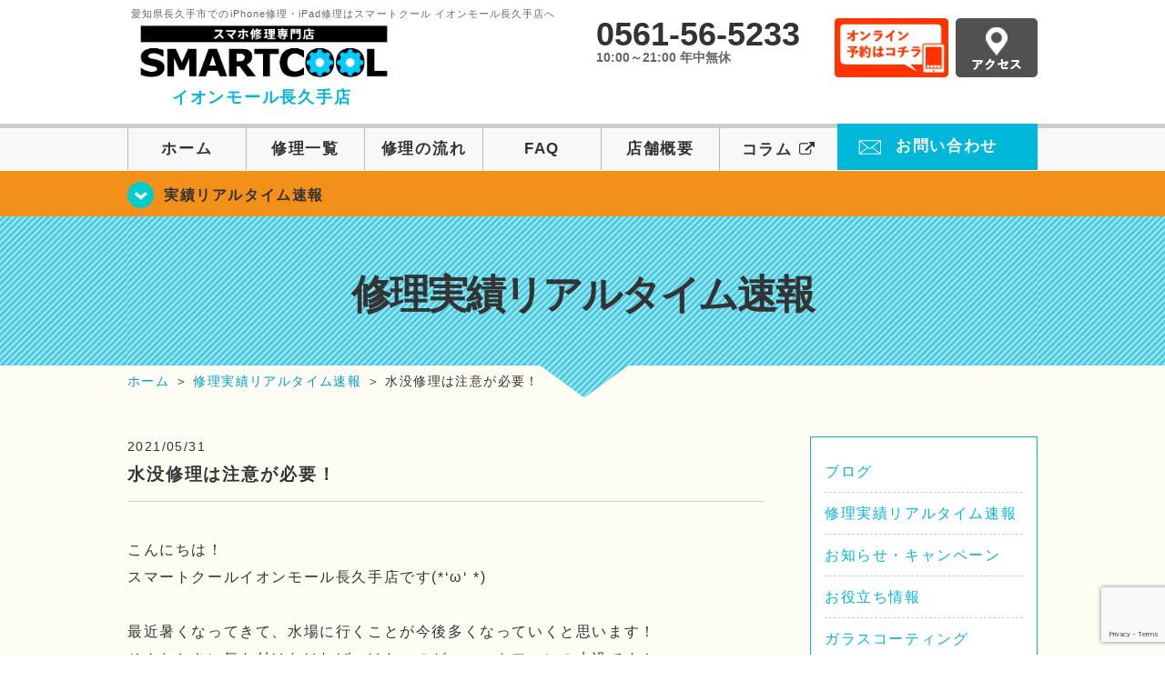

--- FILE ---
content_type: text/html; charset=UTF-8
request_url: https://smartcool-nagakute.com/%E3%83%96%E3%83%AD%E3%82%B0/6299
body_size: 11772
content:
<!DOCTYPE HTML>
<html lang="ja">

<head>
  <!-- メタエリアここから -->
  <meta charset="UTF-8">
      <meta name="viewport" content="width=1110" />
    <!-- メタエリアここまで -->

  <!--ファビコン・ウェブクリップ　ここから-->
  <meta property="og:image" content="https://smartcool-nagakute.com/wp-content/themes/smartcool-nagakute/images/common/share.png">
  <link rel="icon" type="image/x-icon" href="https://smartcool-nagakute.com/wp-content/themes/smartcool-nagakute/images/common/favicon.ico">
  <link rel="shortcut icon" href="https://smartcool-nagakute.com/wp-content/themes/smartcool-nagakute/images/common/favicon.ico">
  <link rel="apple-touch-icon" href="https://smartcool-nagakute.com/wp-content/themes/smartcool-nagakute/images/common/favicon.ico">
  <!--ファビコン・ウェブクリップ　ここまで-->

  <!-- スタイルシート読み込みここから -->
  <link rel="stylesheet" href="https://smartcool-nagakute.com/wp-content/themes/smartcool-nagakute/css/common.css">
  <link rel="stylesheet" href="https://smartcool-nagakute.com/wp-content/themes/smartcool-nagakute/css/layout.css">
  <link rel="stylesheet" href="https://smartcool-nagakute.com/wp-content/themes/smartcool-nagakute/css/parts.css">
  <link rel="stylesheet" href="https://smartcool-nagakute.com/wp-content/themes/smartcool-nagakute/css/font-awesome.min.css">
  <link rel="stylesheet" href="https://smartcool-nagakute.com/wp-content/themes/smartcool-nagakute/css/slider-pro.min.css">
  <link rel="stylesheet" href="https://smartcool-nagakute.com/wp-content/themes/smartcool-nagakute/css/price-table.css">
  <link rel="stylesheet" href="https://smartcool-nagakute.com/wp-content/themes/smartcool-nagakute/js/SlickNav/dist/slicknav.css" />
  <link rel="stylesheet" href="https://smartcool-nagakute.com/wp-content/themes/smartcool-nagakute/css/top-latest-info.css">
  <!-- スタイルシート読み込みここまで -->

  <!-- JS読み込みここから -->
  <script src="https://smartcool-nagakute.com/wp-content/themes/smartcool-nagakute/js/jquery-1.11.2.min.js"></script>
  <script src="https://smartcool-nagakute.com/wp-content/themes/smartcool-nagakute/js/setup.js"></script>
  <script src="https://smartcool-nagakute.com/wp-content/themes/smartcool-nagakute/js/jquery.sliderPro.min.js"></script>
  <script src="https://smartcool-nagakute.com/wp-content/themes/smartcool-nagakute/js/SlickNav/dist/jquery.slicknav.min.js"></script>
  <script src="https://smartcool-nagakute.com/wp-content/themes/smartcool-nagakute/js/footer-discount-banner.js"></script>
  <script src="https://smartcool-nagakute.com/wp-content/themes/smartcool-nagakute/js/header.js"></script>
  <script src="https://smartcool-nagakute.com/wp-content/themes/smartcool-nagakute/js/slider.js"></script>
  <!-- JS読み込みここまで -->

  <!--[if lt IE 9]（編集不可領域）-->
  <script src="https://smartcool-nagakute.com/wp-content/themes/smartcool-nagakute/js/html5shiv.js"></script>
  <script src="https://smartcool-nagakute.com/wp-content/themes/smartcool-nagakute/js/selectivizr.js"></script>
  <script src="https://smartcool-nagakute.com/wp-content/themes/smartcool-nagakute/js/respond.js"></script>
  <!-- [endif] -->
  <!-- Global site tag (gtag.js) - Google Analytics -->
<script async src="https://www.googletagmanager.com/gtag/js?id=G-Q7P3S0MQ88"></script>
<script>
  window.dataLayer = window.dataLayer || [];
  function gtag(){dataLayer.push(arguments);}
  gtag('js', new Date());

  gtag('config', 'G-Q7P3S0MQ88');
</script>  <meta name='robots' content='index, follow, max-image-preview:large, max-snippet:-1, max-video-preview:-1' />

	<!-- This site is optimized with the Yoast SEO plugin v26.6 - https://yoast.com/wordpress/plugins/seo/ -->
	<title>水没修理は注意が必要！ - iPhone修理・iPad修理 愛知 スマートクール イオンモール長久手店</title>
	<meta name="description" content="こんにちは！ スマートクールイオンモール長久手店です(*‘ω‘ *) &nbsp; 最近暑くなってきて、水場に行くことが今後多くなっていくと思います！" />
	<link rel="canonical" href="https://smartcool-nagakute.com/ブログ/6299" />
	<meta property="og:locale" content="ja_JP" />
	<meta property="og:type" content="article" />
	<meta property="og:title" content="水没修理は注意が必要！ - iPhone修理・iPad修理 愛知 スマートクール イオンモール長久手店" />
	<meta property="og:description" content="こんにちは！ スマートクールイオンモール長久手店です(*‘ω‘ *) &nbsp; 最近暑くなってきて、水場に行くことが今後多くなっていくと思います！" />
	<meta property="og:url" content="https://smartcool-nagakute.com/ブログ/6299" />
	<meta property="og:site_name" content="iPhone修理・iPad修理 愛知 スマートクール イオンモール長久手店" />
	<meta property="article:published_time" content="2021-05-31T08:24:13+00:00" />
	<meta property="og:image" content="https://i0.wp.com/smartcool-nagakute.com/wp-content/uploads/2025/04/yoast_image.png?fit=300%2C158&ssl=1" />
	<meta property="og:image:width" content="300" />
	<meta property="og:image:height" content="158" />
	<meta property="og:image:type" content="image/png" />
	<meta name="author" content="sc_admin_a-nagakute" />
	<meta name="twitter:card" content="summary_large_image" />
	<meta name="twitter:label1" content="執筆者" />
	<meta name="twitter:data1" content="sc_admin_a-nagakute" />
	<script type="application/ld+json" class="yoast-schema-graph">{"@context":"https://schema.org","@graph":[{"@type":"WebPage","@id":"https://smartcool-nagakute.com/%e3%83%96%e3%83%ad%e3%82%b0/6299","url":"https://smartcool-nagakute.com/%e3%83%96%e3%83%ad%e3%82%b0/6299","name":"水没修理は注意が必要！ - iPhone修理・iPad修理 愛知 スマートクール イオンモール長久手店","isPartOf":{"@id":"https://smartcool-nagakute.com/#website"},"datePublished":"2021-05-31T08:24:13+00:00","author":{"@id":"https://smartcool-nagakute.com/#/schema/person/3eccb3c23a17d59abfa2498f72819943"},"description":"こんにちは！ スマートクールイオンモール長久手店です(*‘ω‘ *) &nbsp; 最近暑くなってきて、水場に行くことが今後多くなっていくと思います！","inLanguage":"ja","potentialAction":[{"@type":"ReadAction","target":["https://smartcool-nagakute.com/%e3%83%96%e3%83%ad%e3%82%b0/6299"]}]},{"@type":"WebSite","@id":"https://smartcool-nagakute.com/#website","url":"https://smartcool-nagakute.com/","name":"iPhone修理・iPad修理 愛知 スマートクール イオンモール長久手店","description":"iPhone修理・iPad修理ならスマートクール イオンモール長久手店","potentialAction":[{"@type":"SearchAction","target":{"@type":"EntryPoint","urlTemplate":"https://smartcool-nagakute.com/?s={search_term_string}"},"query-input":{"@type":"PropertyValueSpecification","valueRequired":true,"valueName":"search_term_string"}}],"inLanguage":"ja"},{"@type":"Person","@id":"https://smartcool-nagakute.com/#/schema/person/3eccb3c23a17d59abfa2498f72819943","name":"sc_admin_a-nagakute","image":{"@type":"ImageObject","inLanguage":"ja","@id":"https://smartcool-nagakute.com/#/schema/person/image/","url":"https://secure.gravatar.com/avatar/a6199fc6c1d21fee8a5f2650535cb6a6a97eeef0564cb1dc5e493542a36108a0?s=96&d=mm&r=g","contentUrl":"https://secure.gravatar.com/avatar/a6199fc6c1d21fee8a5f2650535cb6a6a97eeef0564cb1dc5e493542a36108a0?s=96&d=mm&r=g","caption":"sc_admin_a-nagakute"},"sameAs":["https://smartcool-nagakute.com"],"url":"https://smartcool-nagakute.com/author/sc_admin_a-nagakute"}]}</script>
	<!-- / Yoast SEO plugin. -->


<link rel='dns-prefetch' href='//stats.wp.com' />
<link rel='dns-prefetch' href='//widgets.wp.com' />
<link rel='dns-prefetch' href='//s0.wp.com' />
<link rel='dns-prefetch' href='//0.gravatar.com' />
<link rel='dns-prefetch' href='//1.gravatar.com' />
<link rel='dns-prefetch' href='//2.gravatar.com' />
<link rel='preconnect' href='//i0.wp.com' />
<link rel='preconnect' href='//c0.wp.com' />
<link rel="alternate" title="oEmbed (JSON)" type="application/json+oembed" href="https://smartcool-nagakute.com/wp-json/oembed/1.0/embed?url=https%3A%2F%2Fsmartcool-nagakute.com%2Frealtime%2F6299" />
<link rel="alternate" title="oEmbed (XML)" type="text/xml+oembed" href="https://smartcool-nagakute.com/wp-json/oembed/1.0/embed?url=https%3A%2F%2Fsmartcool-nagakute.com%2Frealtime%2F6299&#038;format=xml" />
<style id='wp-img-auto-sizes-contain-inline-css' type='text/css'>
img:is([sizes=auto i],[sizes^="auto," i]){contain-intrinsic-size:3000px 1500px}
/*# sourceURL=wp-img-auto-sizes-contain-inline-css */
</style>
<link rel='stylesheet' id='jetpack_related-posts-css' href='https://c0.wp.com/p/jetpack/15.3.1/modules/related-posts/related-posts.css' type='text/css' media='all' />
<style id='wp-emoji-styles-inline-css' type='text/css'>

	img.wp-smiley, img.emoji {
		display: inline !important;
		border: none !important;
		box-shadow: none !important;
		height: 1em !important;
		width: 1em !important;
		margin: 0 0.07em !important;
		vertical-align: -0.1em !important;
		background: none !important;
		padding: 0 !important;
	}
/*# sourceURL=wp-emoji-styles-inline-css */
</style>
<style id='wp-block-library-inline-css' type='text/css'>
:root{--wp-block-synced-color:#7a00df;--wp-block-synced-color--rgb:122,0,223;--wp-bound-block-color:var(--wp-block-synced-color);--wp-editor-canvas-background:#ddd;--wp-admin-theme-color:#007cba;--wp-admin-theme-color--rgb:0,124,186;--wp-admin-theme-color-darker-10:#006ba1;--wp-admin-theme-color-darker-10--rgb:0,107,160.5;--wp-admin-theme-color-darker-20:#005a87;--wp-admin-theme-color-darker-20--rgb:0,90,135;--wp-admin-border-width-focus:2px}@media (min-resolution:192dpi){:root{--wp-admin-border-width-focus:1.5px}}.wp-element-button{cursor:pointer}:root .has-very-light-gray-background-color{background-color:#eee}:root .has-very-dark-gray-background-color{background-color:#313131}:root .has-very-light-gray-color{color:#eee}:root .has-very-dark-gray-color{color:#313131}:root .has-vivid-green-cyan-to-vivid-cyan-blue-gradient-background{background:linear-gradient(135deg,#00d084,#0693e3)}:root .has-purple-crush-gradient-background{background:linear-gradient(135deg,#34e2e4,#4721fb 50%,#ab1dfe)}:root .has-hazy-dawn-gradient-background{background:linear-gradient(135deg,#faaca8,#dad0ec)}:root .has-subdued-olive-gradient-background{background:linear-gradient(135deg,#fafae1,#67a671)}:root .has-atomic-cream-gradient-background{background:linear-gradient(135deg,#fdd79a,#004a59)}:root .has-nightshade-gradient-background{background:linear-gradient(135deg,#330968,#31cdcf)}:root .has-midnight-gradient-background{background:linear-gradient(135deg,#020381,#2874fc)}:root{--wp--preset--font-size--normal:16px;--wp--preset--font-size--huge:42px}.has-regular-font-size{font-size:1em}.has-larger-font-size{font-size:2.625em}.has-normal-font-size{font-size:var(--wp--preset--font-size--normal)}.has-huge-font-size{font-size:var(--wp--preset--font-size--huge)}.has-text-align-center{text-align:center}.has-text-align-left{text-align:left}.has-text-align-right{text-align:right}.has-fit-text{white-space:nowrap!important}#end-resizable-editor-section{display:none}.aligncenter{clear:both}.items-justified-left{justify-content:flex-start}.items-justified-center{justify-content:center}.items-justified-right{justify-content:flex-end}.items-justified-space-between{justify-content:space-between}.screen-reader-text{border:0;clip-path:inset(50%);height:1px;margin:-1px;overflow:hidden;padding:0;position:absolute;width:1px;word-wrap:normal!important}.screen-reader-text:focus{background-color:#ddd;clip-path:none;color:#444;display:block;font-size:1em;height:auto;left:5px;line-height:normal;padding:15px 23px 14px;text-decoration:none;top:5px;width:auto;z-index:100000}html :where(.has-border-color){border-style:solid}html :where([style*=border-top-color]){border-top-style:solid}html :where([style*=border-right-color]){border-right-style:solid}html :where([style*=border-bottom-color]){border-bottom-style:solid}html :where([style*=border-left-color]){border-left-style:solid}html :where([style*=border-width]){border-style:solid}html :where([style*=border-top-width]){border-top-style:solid}html :where([style*=border-right-width]){border-right-style:solid}html :where([style*=border-bottom-width]){border-bottom-style:solid}html :where([style*=border-left-width]){border-left-style:solid}html :where(img[class*=wp-image-]){height:auto;max-width:100%}:where(figure){margin:0 0 1em}html :where(.is-position-sticky){--wp-admin--admin-bar--position-offset:var(--wp-admin--admin-bar--height,0px)}@media screen and (max-width:600px){html :where(.is-position-sticky){--wp-admin--admin-bar--position-offset:0px}}
/*wp_block_styles_on_demand_placeholder:69712c136141c*/
/*# sourceURL=wp-block-library-inline-css */
</style>
<style id='classic-theme-styles-inline-css' type='text/css'>
/*! This file is auto-generated */
.wp-block-button__link{color:#fff;background-color:#32373c;border-radius:9999px;box-shadow:none;text-decoration:none;padding:calc(.667em + 2px) calc(1.333em + 2px);font-size:1.125em}.wp-block-file__button{background:#32373c;color:#fff;text-decoration:none}
/*# sourceURL=/wp-includes/css/classic-themes.min.css */
</style>
<link rel='stylesheet' id='contact-form-7-css' href='https://smartcool-nagakute.com/wp-content/plugins/contact-form-7/includes/css/styles.css?ver=' type='text/css' media='all' />
<link rel='stylesheet' id='jetpack_likes-css' href='https://c0.wp.com/p/jetpack/15.3.1/modules/likes/style.css' type='text/css' media='all' />
<link rel='stylesheet' id='wp-pagenavi-css' href='https://smartcool-nagakute.com/wp-content/plugins/wp-pagenavi/pagenavi-css.css?ver=' type='text/css' media='all' />
<link rel='stylesheet' id='sharedaddy-css' href='https://c0.wp.com/p/jetpack/15.3.1/modules/sharedaddy/sharing.css' type='text/css' media='all' />
<link rel='stylesheet' id='social-logos-css' href='https://c0.wp.com/p/jetpack/15.3.1/_inc/social-logos/social-logos.min.css' type='text/css' media='all' />
<script type="text/javascript" id="jetpack_related-posts-js-extra">
/* <![CDATA[ */
var related_posts_js_options = {"post_heading":"h4"};
//# sourceURL=jetpack_related-posts-js-extra
/* ]]> */
</script>
<script type="text/javascript" src="https://c0.wp.com/p/jetpack/15.3.1/_inc/build/related-posts/related-posts.min.js" id="jetpack_related-posts-js"></script>
<link rel="https://api.w.org/" href="https://smartcool-nagakute.com/wp-json/" /><link rel="alternate" title="JSON" type="application/json" href="https://smartcool-nagakute.com/wp-json/wp/v2/posts/6299" /><link rel="EditURI" type="application/rsd+xml" title="RSD" href="https://smartcool-nagakute.com/xmlrpc.php?rsd" />
<meta name="generator" content="WordPress 6.9" />
<link rel='shortlink' href='https://smartcool-nagakute.com/?p=6299' />
	<style>img#wpstats{display:none}</style>
		<script type="application/ld+json">{
    "@context": "http://schema.org",
    "@type": "Article",
    "headline": "水没修理は注意が必要！",
    "author": {
        "@type": "Person",
        "name": "sc_admin_a-nagakute"
    },
    "datePublished": "2021-05-31",
    "dateModified": "2021-05-31",
    "articleSection": "修理実績リアルタイム速報",
    "url": "https://smartcool-nagakute.com/realtime/6299",
    "mainEntityOfPage": {
        "@type": "WebPage",
        "@id": "https://smartcool-nagakute.com/realtime/6299"
    },
    "publisher": {
        "@type": "Organization",
        "name": "iPhone修理・iPad修理 愛知 スマートクール イオンモール長久手店",
        "logo": {
            "@type": "ImageObject",
            "url": "https://smartcool-nagakute.com/wp-content/themes/smartcool-single/images/common/img_logo.png"
        }
    },
    "image": {
        "@type": "ImageObject",
        "url": "https://smartcool-nagakute.com/wp-content/themes/smartcool-single/images/common/img_logo.png"
    }
}</script>
<style type="text/css">.recentcomments a{display:inline !important;padding:0 !important;margin:0 !important;}</style><!-- 必須テンプレートタグ -->
</head>

<body>
  <article id="conbox">
    <header id="header">
      <div class="header-inner clearfix">
        <div class="header-logo-box">
          <a href="https://smartcool-nagakute.com/">
                          <p class="header-logo-txt"><span>愛知県長久手市でのiPhone修理・iPad修理はスマートクール イオンモール長久手店へ</span>
                <img class="header-logo-image" src="https://smartcool-nagakute.com/wp-content/themes/smartcool-nagakute/images/common/img_logo_pc.png" width="300" height="63" alt="スマートクール イオンモール長久手店" />
                <p class="header-logo-shop-name">イオンモール長久手店</p>
              </p>
                      </a>
        </div>
        <!-- /logo-box -->

        <!-- infoここから -->
        <div class="header-info-box clearfix">

          <div class="header-tel-box">
            <p class="header-tel">0561-56-5233</p>
            <p class="header-time">10:00～21:00 年中無休</p>
            <!-- <p class="header-time-temporary"></p> -->
          </div>

          <div class="header-info-btn-box">
            <div class="header-info-btn01">
              <a href="https://select-type.com/rsv/?id=JEnc1R5F628&c_id=128963&w_flg=1" target="blank"><img src="https://smartcool-nagakute.com/wp-content/themes/smartcool-nagakute/images/common/btn_reserve.jpg" width="125" height="65" alt="オンライン予約はコチラ" /></a>
            </div>
            <div class="header-info-btn02">
              <a href="https://smartcool-nagakute.com/about#access"><img src="https://smartcool-nagakute.com/wp-content/themes/smartcool-nagakute/images/top/btn_access.gif" width="90" height="65" alt="アクセス" /></a>
            </div>
          </div>

        </div>
      </div>
      <!-- infoここまで -->

      <!-- スマホ用ナビここから -->
      <!-- SP MENU -->
      <div class="menu-overlay"></div>
      <!-- メニュー／電話／ネット予約 -->

      <!-- ナビゲーションボタン -->
      <div class="bottom-nav">
        <a href="#" class="bottom-nav-item js-menu-toggle">メニュー</a>
        <a href="#" class="bottom-nav-item js-tel-toggle">電話</a>
        <a href="#" class="bottom-nav-item js-reserve-toggle">ネット予約</a>
      </div>

      <!-- メニュー -->
      <div class="sp-fixed-header">
        <div class="menu main-menu">
          <div class="menu-list">
            <a href="https://smartcool-nagakute.com/">ホーム</a><br>
            <a href="https://smartcool-nagakute.com/repair">修理一覧</a><br>
            <a href="https://smartcool-nagakute.com/flow">修理の流れ</a><br>
            <a href="https://smartcool-nagakute.com/faq">FAQ</a><br>
            <a href="https://smartcool-nagakute.com/about">店舗概要</a><br>
            <a href="https://smartcool-group.com/media" target="_blank">
              コラム <i class="fa fa-external-link" aria-hidden="true"></i>
            </a><br>
            <a href="https://smartcool-nagakute.com/contact">お問い合わせ</a><br>
          </div>
        </div>
      </div>

      <!-- 電話メニュー -->
      <div class="sp-fixed-header">
        <div class="menu tell-menu">
          <div class="menu-list">
            <a href="tel:0561-56-5233"><i class="fa fa-phone"></i> イオンモール長久手店</a>
          </div>
        </div>
      </div>


      <!-- ネット予約メニュー -->
      <div class="sp-fixed-header">
        <div class="menu reserve-menu">
          <div class="menu-list">
            <a href="https://select-type.com/rsv/?id=JEnc1R5F628&c_id=128963&w_flg=1"><i class="fa fa-calendar"></i>イオンモール長久手店</a>
          </div>
        </div>
      </div>
      <!-- スマホ用ナビここまで -->
      <!-- PC用ナビここから -->
      <nav>
        <ul id="globalnav">
          <li><a href="https://smartcool-nagakute.com/">ホーム</a></li>
          <li><a href="https://smartcool-nagakute.com/repair">修理一覧</a></li>
          <li><a href="https://smartcool-nagakute.com/flow">修理の流れ</a></li>
          <li><a href="https://smartcool-nagakute.com/faq">FAQ</a></li>
          <li><a href="https://smartcool-nagakute.com/about">店舗概要</a></li>
          <li><a href="https://smartcool-group.com/media" target="_blank">コラム <i class="fa fa-external-link" aria-hidden="true" style="font-size: inherit;padding: 0;"></i></a></li>
          <li class="header-contact"><a href="https://smartcool-nagakute.com/contact">お問い合わせ</a></li>
        </ul>
        <!-- PC用ナビここまで -->
      </nav>
    </header>

    <!-- トップページメインイメージここから -->
          <section class="bg-top-eyecatch mb0">
        <div class="bg-eyecatch01">
          <div class="contents">
            <p class="campaign-info"><a href="https://smartcool-nagakute.com/realtime">実績リアルタイム速報</a></p>
          </div>
        </div>
      </section>

      <div class="img-sub">
                  <p>
            修理実績リアルタイム速報          </p>
              </div><!-- /img-main-sub -->
        <!-- 下層メインイメージここまで -->

    <div id="wrapper">
      <!-- パンくずここから -->
              <div id="breadcrumbs" itemscope itemtype="https://schema.org/BreadcrumbList"><ul><li itemprop="itemListElement" itemscope itemtype="https://schema.org/ListItem" class="breadcrumb-top"><a itemprop="item" href="https://smartcool-nagakute.com/"><span itemprop="name">ホーム</span></a><meta itemprop="position" content="1" /></li><li aria-hidden="true">&nbsp;＞&nbsp;</li><li itemprop="itemListElement" itemscope itemtype="https://schema.org/ListItem">
<a itemprop="item" href="https://smartcool-nagakute.com/realtime"><span itemprop="name">修理実績リアルタイム速報</span></a>
<meta itemprop="position" content="2" /></li><li aria-hidden="true">&nbsp;＞&nbsp;</li><li itemprop="itemListElement" itemscope itemtype="https://schema.org/ListItem"><span itemprop="name" aria-current="page">水没修理は注意が必要！</span><meta itemprop="item" content="https://smartcool-nagakute.com/realtime/6299" /><meta itemprop="position" content="3" /></li></ul></div>            <!-- パンくずここまで -->
<section>
  <div class="contents">
    <div class="contents-main">
                <p class="post-date">2021/05/31</p>
          <h1 class="post-title"><a href="https://smartcool-nagakute.com/realtime/6299">水没修理は注意が必要！</a></h1>
          <div class="single-post-content">
            <p>こんにちは！</p>
<p>スマートクールイオンモール長久手店です(*‘ω‘ *)</p>
<p>&nbsp;</p>
<p>最近暑くなってきて、水場に行くことが今後多くなっていくと思います！</p>
<p>そんなときに気を付けなければいけないのがスマートフォンの水没です！</p>
<p>水没してしまうと画面が全く映らなくなったり、ひどい時には全く起動しなくなることも！</p>
<p>下手に電源を入れようとすると余計にショートしてダメになってしまいます！</p>
<p>そうならないためにも水につけてしまったらすぐにスマートクールへ！</p>
<p>すぐに乾燥作業をして中の乾燥や清掃を行います！</p>
<p>それでも直らないことがあったり、後遺症が残ることも多々ありますのでご注意ください(-_-;)</p>
<p>まずは水没しないよう、水場にはもっていかないようにしましょう！</p>
<p>&nbsp;</p>
<p>本日も２０時まで営業しております！</p>
<p>お客様のご来店をお待ちしております♪</p>
<div class="sharedaddy sd-sharing-enabled"><div class="robots-nocontent sd-block sd-social sd-social-icon-text sd-sharing"><h3 class="sd-title">共有:</h3><div class="sd-content"><ul><li class="share-facebook"><a rel="nofollow noopener noreferrer"
				data-shared="sharing-facebook-6299"
				class="share-facebook sd-button share-icon"
				href="https://smartcool-nagakute.com/realtime/6299?share=facebook"
				target="_blank"
				aria-labelledby="sharing-facebook-6299"
				>
				<span id="sharing-facebook-6299" hidden>Facebook で共有するにはクリックしてください (新しいウィンドウで開きます)</span>
				<span>Facebook</span>
			</a></li><li class="share-x"><a rel="nofollow noopener noreferrer"
				data-shared="sharing-x-6299"
				class="share-x sd-button share-icon"
				href="https://smartcool-nagakute.com/realtime/6299?share=x"
				target="_blank"
				aria-labelledby="sharing-x-6299"
				>
				<span id="sharing-x-6299" hidden>クリックして X で共有 (新しいウィンドウで開きます)</span>
				<span>X</span>
			</a></li><li class="share-end"></li></ul></div></div></div><div class='sharedaddy sd-block sd-like jetpack-likes-widget-wrapper jetpack-likes-widget-unloaded' id='like-post-wrapper-184614651-6299-69712c136d4fa' data-src='https://widgets.wp.com/likes/?ver=15.3.1#blog_id=184614651&amp;post_id=6299&amp;origin=smartcool-nagakute.com&amp;obj_id=184614651-6299-69712c136d4fa' data-name='like-post-frame-184614651-6299-69712c136d4fa' data-title='いいねまたはリブログ'><h3 class="sd-title">いいね:</h3><div class='likes-widget-placeholder post-likes-widget-placeholder' style='height: 55px;'><span class='button'><span>いいね</span></span> <span class="loading">読み込み中…</span></div><span class='sd-text-color'></span><a class='sd-link-color'></a></div>
<div id='jp-relatedposts' class='jp-relatedposts' >
	
</div>          </div>
          <div class="single-post-prev">
                        <a href="https://smartcool-nagakute.com/realtime"><img src="https://smartcool-nagakute.com/wp-content/themes/smartcool-nagakute/images/common/btn_prev.gif" />
            </a>
          </div>
          </div>
    <div id="sidebar">
  <section>
    <div class="news_category">

      <ul class="archive_list">
        	<li class="cat-item cat-item-132"><a href="https://smartcool-nagakute.com/%e3%83%96%e3%83%ad%e3%82%b0">ブログ</a>
</li>
	<li class="cat-item cat-item-3"><a href="https://smartcool-nagakute.com/realtime">修理実績リアルタイム速報</a>
</li>
	<li class="cat-item cat-item-2"><a href="https://smartcool-nagakute.com/blog">お知らせ・キャンペーン</a>
</li>
	<li class="cat-item cat-item-131"><a href="https://smartcool-nagakute.com/%e3%81%8a%e5%bd%b9%e7%ab%8b%e3%81%a1%e6%83%85%e5%a0%b1">お役立ち情報</a>
</li>
	<li class="cat-item cat-item-29"><a href="https://smartcool-nagakute.com/cat-coating">ガラスコーティング</a>
</li>
      </ul>



      <ul class="archive_list">
        	<li><a href='https://smartcool-nagakute.com/date/2026/01'>2026年1月</a></li>
	<li><a href='https://smartcool-nagakute.com/date/2025/12'>2025年12月</a></li>
	<li><a href='https://smartcool-nagakute.com/date/2025/11'>2025年11月</a></li>
	<li><a href='https://smartcool-nagakute.com/date/2025/10'>2025年10月</a></li>
	<li><a href='https://smartcool-nagakute.com/date/2025/09'>2025年9月</a></li>
	<li><a href='https://smartcool-nagakute.com/date/2025/08'>2025年8月</a></li>
	<li><a href='https://smartcool-nagakute.com/date/2025/07'>2025年7月</a></li>
	<li><a href='https://smartcool-nagakute.com/date/2025/06'>2025年6月</a></li>
	<li><a href='https://smartcool-nagakute.com/date/2025/05'>2025年5月</a></li>
	<li><a href='https://smartcool-nagakute.com/date/2025/04'>2025年4月</a></li>
	<li><a href='https://smartcool-nagakute.com/date/2025/03'>2025年3月</a></li>
	<li><a href='https://smartcool-nagakute.com/date/2025/02'>2025年2月</a></li>
	<li><a href='https://smartcool-nagakute.com/date/2025/01'>2025年1月</a></li>
	<li><a href='https://smartcool-nagakute.com/date/2024/12'>2024年12月</a></li>
	<li><a href='https://smartcool-nagakute.com/date/2024/11'>2024年11月</a></li>
	<li><a href='https://smartcool-nagakute.com/date/2024/10'>2024年10月</a></li>
	<li><a href='https://smartcool-nagakute.com/date/2024/09'>2024年9月</a></li>
	<li><a href='https://smartcool-nagakute.com/date/2024/02'>2024年2月</a></li>
	<li><a href='https://smartcool-nagakute.com/date/2023/11'>2023年11月</a></li>
	<li><a href='https://smartcool-nagakute.com/date/2023/07'>2023年7月</a></li>
	<li><a href='https://smartcool-nagakute.com/date/2023/06'>2023年6月</a></li>
	<li><a href='https://smartcool-nagakute.com/date/2023/05'>2023年5月</a></li>
	<li><a href='https://smartcool-nagakute.com/date/2023/04'>2023年4月</a></li>
	<li><a href='https://smartcool-nagakute.com/date/2023/03'>2023年3月</a></li>
	<li><a href='https://smartcool-nagakute.com/date/2023/02'>2023年2月</a></li>
	<li><a href='https://smartcool-nagakute.com/date/2023/01'>2023年1月</a></li>
	<li><a href='https://smartcool-nagakute.com/date/2022/12'>2022年12月</a></li>
	<li><a href='https://smartcool-nagakute.com/date/2022/11'>2022年11月</a></li>
	<li><a href='https://smartcool-nagakute.com/date/2022/10'>2022年10月</a></li>
	<li><a href='https://smartcool-nagakute.com/date/2022/09'>2022年9月</a></li>
	<li><a href='https://smartcool-nagakute.com/date/2022/08'>2022年8月</a></li>
	<li><a href='https://smartcool-nagakute.com/date/2022/07'>2022年7月</a></li>
	<li><a href='https://smartcool-nagakute.com/date/2022/06'>2022年6月</a></li>
	<li><a href='https://smartcool-nagakute.com/date/2022/05'>2022年5月</a></li>
	<li><a href='https://smartcool-nagakute.com/date/2022/04'>2022年4月</a></li>
	<li><a href='https://smartcool-nagakute.com/date/2022/03'>2022年3月</a></li>
	<li><a href='https://smartcool-nagakute.com/date/2022/02'>2022年2月</a></li>
	<li><a href='https://smartcool-nagakute.com/date/2022/01'>2022年1月</a></li>
	<li><a href='https://smartcool-nagakute.com/date/2021/12'>2021年12月</a></li>
	<li><a href='https://smartcool-nagakute.com/date/2021/11'>2021年11月</a></li>
	<li><a href='https://smartcool-nagakute.com/date/2021/10'>2021年10月</a></li>
	<li><a href='https://smartcool-nagakute.com/date/2021/09'>2021年9月</a></li>
	<li><a href='https://smartcool-nagakute.com/date/2021/08'>2021年8月</a></li>
	<li><a href='https://smartcool-nagakute.com/date/2021/07'>2021年7月</a></li>
	<li><a href='https://smartcool-nagakute.com/date/2021/06'>2021年6月</a></li>
	<li><a href='https://smartcool-nagakute.com/date/2021/05'>2021年5月</a></li>
	<li><a href='https://smartcool-nagakute.com/date/2021/04'>2021年4月</a></li>
	<li><a href='https://smartcool-nagakute.com/date/2021/03'>2021年3月</a></li>
	<li><a href='https://smartcool-nagakute.com/date/2021/02'>2021年2月</a></li>
	<li><a href='https://smartcool-nagakute.com/date/2021/01'>2021年1月</a></li>
	<li><a href='https://smartcool-nagakute.com/date/2020/12'>2020年12月</a></li>
	<li><a href='https://smartcool-nagakute.com/date/2020/11'>2020年11月</a></li>
	<li><a href='https://smartcool-nagakute.com/date/2020/10'>2020年10月</a></li>
      </ul>

    </div>
  </section>
</div>
<!--/sidebar -->
  </div>
</section>


  <section class="bg-cmn-bnr">
    <div class="contents">
      <div class="common-bnr-box02 clearfix">
<p class="common-bnr01"><a href="tel:0561-56-5233" onClick="gtag('event', 'tap', {'event_category' : 'tel', 'event_label' : 'call-nagakute'} );"><img src="https://smartcool-nagakute.com/wp-content/themes/smartcool-nagakute/images/common/bnr_common02.png?v4" alt="気軽にお問い合わせ下さい" width="478" height="126"></a></p>
<p class="common-bnr02"><a href="https://smartcool-nagakute.com/contact"><img src="https://smartcool-nagakute.com/wp-content/themes/smartcool-nagakute/images/common/bnr_common03.png" alt="メールでのお問い合わせはこちら" width="478" height="126"></a></p>
</div>    </div>
  </section>
</div><!--wrapper-->
</article><!--/conbox -->

<footer>

  <div id="pagetop">
    <a href="#header"><img src="https://smartcool-nagakute.com/wp-content/themes/smartcool-nagakute/images/common/btn_pagetop.png" width="60" height="60" alt="ページトップ" /></a>
  </div><!--/pagetop-->
    <div class="discount">
    <div class="discount-header">
      ご来店予約で割引致します！
      <span class="discount-icon">+</span>
    </div>
    <div class="discount-content">
              <div class="discount-item">
          <div class="discount-item-header">
            来店予約で¥1000割引!!
          </div>
          <ul class="discount-item-details">
                          <li>
                <p>※5500円以上の修理対象</p>
              </li>
                        <li>
              <p>※コーティング・各種メンテは対象外</p>
            </li>
          </ul>
          <a href="https://select-type.com/rsv/?id=JEnc1R5F628&amp;c_id=128963&amp;w_flg=1" class="discount-button" target="_blank">
            イオンモール長久手店<br>予約フォームへ
          </a>
        </div>
          </div>
  </div>

  <div class="footer-outer">
    <div class="footer-inner">
      <div id="box-ft-info">
        <div class="footer-logo-box mb10">
          <p class="footer-logo-txt02">iPhone修理・iPad修理 <span class="footer-logo-txt03">地域最安値</span></p>
          <p class="footer-logo-txt01">スマートクール イオンモール長久手店</p>
        </div><!--/footer-logo-->
        <div class="footer-address-box">
          <p>〒480-1128<br>愛知県長久手市勝入塚501 イオンモール長久手 1階</p>
          <p>10:00～21:00 年中無休</p>
        </div>
        <div class="footer-tel-box mb15">
          <p><i class="fa fa-mobile" aria-hidden="true"></i> 0561-56-5233</p>
        </div>
        <div class="footer-img-box">
          <img src="https://smartcool-nagakute.com/wp-content/themes/smartcool-nagakute/images/common/bnr_creditcards.gif" width="340" height="98" alt="クレジットカード" />
        </div>
      </div>

      <div id="box-ft-nav">
        <ul class="clearfix">
          <li class="footer-nav01 footer-nav-list01">
            <ul>
              <li><a href="https://smartcool-nagakute.com/">ホーム</a></li>
            </ul>
          </li>
          <li class="footer-nav01 footer-nav-list02">
            <ul>
              <li><a href="https://smartcool-nagakute.com/repair/">修理一覧</a></li>
              <li class="sp-none"><a href="https://smartcool-nagakute.com/repair/menu01/">-&nbsp;ガラス液晶交換修理</a></li>
              <li class="sp-none"><a href="https://smartcool-nagakute.com/repair/menu02/">-&nbsp;スリープボタン交換修理（電源ボタン）</a></li>
              <li class="sp-none"><a href="https://smartcool-nagakute.com/repair/menu03/">-&nbsp;ホームボタン交換修理</a></li>
              <li class="sp-none"><a href="https://smartcool-nagakute.com/repair/menu04/">-&nbsp;カメラ交換修理</a></li>
              <li class="sp-none"><a href="https://smartcool-nagakute.com/repair/menu05/">-&nbsp;ドックコネクタ交換修理</a></li>
              <li class="sp-none"><a href="https://smartcool-nagakute.com/repair/menu06/">-&nbsp;スピーカー交換修理</a></li>
              <li class="sp-none"><a href="https://smartcool-nagakute.com/repair/menu07/">-&nbsp;水没復旧修理</a></li>
              <li class="sp-none"><a href="https://smartcool-nagakute.com/repair/menu08/">-&nbsp;バッテリー交換修理</a></li>
              <li class="sp-none"><a href="https://smartcool-nagakute.com/repair/menu10/">-&nbsp;Android修理</a></li>
              <li class="sp-none"><a href="https://smartcool-nagakute.com/repair/menu11/">-&nbsp;Nintendo Switch修理</a></li>
            </ul>
          </li>
          <li class="footer-nav01 footer-nav-list03">
            <ul>
              <li><a href="https://smartcool-nagakute.com/flow/">来店のご案内・修理の流れ</a></li>
              <li><a href="https://smartcool-nagakute.com/voice/">お客様の声</a></li>
              <li><a href="https://smartcool-nagakute.com/faq/">よくあるご質問</a></li>
              <li><a href="https://smartcool-nagakute.com/about/">店舗情報・アクセス</a></li>
              <li><a href="https://smartcool-nagakute.com/blog/">お知らせブログ</a></li>
              <li><a href="https://smartcool-nagakute.com/menseki/">注意事項・免責事項</a></li>
              <li><a href="https://smartcool-group.com/privacypolicy" target="_blank" rel="noopener">プライバシーポリシー <i
                    class="fa fa-external-link" aria-hidden="true"></i></a></li>
              <li class="media-link"><a href="https://smartcool-group.com/media" target="_blank">スマテクマガジン <i
                    class="fa fa-external-link" aria-hidden="true"></i></a></li>
            </ul>
          </li>
        </ul>
      </div><!--/box-ft-nav-->
    </div><!--/footer_inner-->
  </div><!--/footer-outer-->
  <div class="box-copyright-outer">
    <div class="box-copyright">
      &copy; 2017 - 2026 スマートクール
    </div><!--/box-copyright -->
  </div><!--/box-copyright-outer -->
</footer><!--/footer-->
<script type="speculationrules">
{"prefetch":[{"source":"document","where":{"and":[{"href_matches":"/*"},{"not":{"href_matches":["/wp-*.php","/wp-admin/*","/wp-content/uploads/*","/wp-content/*","/wp-content/plugins/*","/wp-content/themes/smartcool-nagakute/*","/*\\?(.+)"]}},{"not":{"selector_matches":"a[rel~=\"nofollow\"]"}},{"not":{"selector_matches":".no-prefetch, .no-prefetch a"}}]},"eagerness":"conservative"}]}
</script>

	<script type="text/javascript">
		window.WPCOM_sharing_counts = {"https:\/\/smartcool-nagakute.com\/realtime\/6299":6299};
	</script>
				<script type="text/javascript" src="https://c0.wp.com/c/6.9/wp-includes/js/dist/hooks.min.js" id="wp-hooks-js"></script>
<script type="text/javascript" src="https://c0.wp.com/c/6.9/wp-includes/js/dist/i18n.min.js" id="wp-i18n-js"></script>
<script type="text/javascript" id="wp-i18n-js-after">
/* <![CDATA[ */
wp.i18n.setLocaleData( { 'text direction\u0004ltr': [ 'ltr' ] } );
//# sourceURL=wp-i18n-js-after
/* ]]> */
</script>
<script type="text/javascript" src="https://smartcool-nagakute.com/wp-content/plugins/contact-form-7/includes/swv/js/index.js?ver=6.1.4" id="swv-js"></script>
<script type="text/javascript" id="contact-form-7-js-translations">
/* <![CDATA[ */
( function( domain, translations ) {
	var localeData = translations.locale_data[ domain ] || translations.locale_data.messages;
	localeData[""].domain = domain;
	wp.i18n.setLocaleData( localeData, domain );
} )( "contact-form-7", {"translation-revision-date":"2025-11-30 08:12:23+0000","generator":"GlotPress\/4.0.3","domain":"messages","locale_data":{"messages":{"":{"domain":"messages","plural-forms":"nplurals=1; plural=0;","lang":"ja_JP"},"This contact form is placed in the wrong place.":["\u3053\u306e\u30b3\u30f3\u30bf\u30af\u30c8\u30d5\u30a9\u30fc\u30e0\u306f\u9593\u9055\u3063\u305f\u4f4d\u7f6e\u306b\u7f6e\u304b\u308c\u3066\u3044\u307e\u3059\u3002"],"Error:":["\u30a8\u30e9\u30fc:"]}},"comment":{"reference":"includes\/js\/index.js"}} );
//# sourceURL=contact-form-7-js-translations
/* ]]> */
</script>
<script type="text/javascript" id="contact-form-7-js-before">
/* <![CDATA[ */
var wpcf7 = {
    "api": {
        "root": "https:\/\/smartcool-nagakute.com\/wp-json\/",
        "namespace": "contact-form-7\/v1"
    }
};
//# sourceURL=contact-form-7-js-before
/* ]]> */
</script>
<script type="text/javascript" src="https://smartcool-nagakute.com/wp-content/plugins/contact-form-7/includes/js/index.js?ver=6.1.4" id="contact-form-7-js"></script>
<script type="text/javascript" src="https://www.google.com/recaptcha/api.js?render=6LfAZ7QpAAAAAF77l0DL14kGlKF-oMy915W5xhTQ&amp;ver=3.0" id="google-recaptcha-js"></script>
<script type="text/javascript" src="https://c0.wp.com/c/6.9/wp-includes/js/dist/vendor/wp-polyfill.min.js" id="wp-polyfill-js"></script>
<script type="text/javascript" id="wpcf7-recaptcha-js-before">
/* <![CDATA[ */
var wpcf7_recaptcha = {
    "sitekey": "6LfAZ7QpAAAAAF77l0DL14kGlKF-oMy915W5xhTQ",
    "actions": {
        "homepage": "homepage",
        "contactform": "contactform"
    }
};
//# sourceURL=wpcf7-recaptcha-js-before
/* ]]> */
</script>
<script type="text/javascript" src="https://smartcool-nagakute.com/wp-content/plugins/contact-form-7/modules/recaptcha/index.js?ver=6.1.4" id="wpcf7-recaptcha-js"></script>
<script type="text/javascript" id="jetpack-stats-js-before">
/* <![CDATA[ */
_stq = window._stq || [];
_stq.push([ "view", JSON.parse("{\"v\":\"ext\",\"blog\":\"184614651\",\"post\":\"6299\",\"tz\":\"9\",\"srv\":\"smartcool-nagakute.com\",\"j\":\"1:15.3.1\"}") ]);
_stq.push([ "clickTrackerInit", "184614651", "6299" ]);
//# sourceURL=jetpack-stats-js-before
/* ]]> */
</script>
<script type="text/javascript" src="https://stats.wp.com/e-202604.js" id="jetpack-stats-js" defer="defer" data-wp-strategy="defer"></script>
<script type="text/javascript" src="https://c0.wp.com/p/jetpack/15.3.1/_inc/build/likes/queuehandler.min.js" id="jetpack_likes_queuehandler-js"></script>
<script type="text/javascript" id="sharing-js-js-extra">
/* <![CDATA[ */
var sharing_js_options = {"lang":"en","counts":"1","is_stats_active":"1"};
//# sourceURL=sharing-js-js-extra
/* ]]> */
</script>
<script type="text/javascript" src="https://c0.wp.com/p/jetpack/15.3.1/_inc/build/sharedaddy/sharing.min.js" id="sharing-js-js"></script>
<script type="text/javascript" id="sharing-js-js-after">
/* <![CDATA[ */
var windowOpen;
			( function () {
				function matches( el, sel ) {
					return !! (
						el.matches && el.matches( sel ) ||
						el.msMatchesSelector && el.msMatchesSelector( sel )
					);
				}

				document.body.addEventListener( 'click', function ( event ) {
					if ( ! event.target ) {
						return;
					}

					var el;
					if ( matches( event.target, 'a.share-facebook' ) ) {
						el = event.target;
					} else if ( event.target.parentNode && matches( event.target.parentNode, 'a.share-facebook' ) ) {
						el = event.target.parentNode;
					}

					if ( el ) {
						event.preventDefault();

						// If there's another sharing window open, close it.
						if ( typeof windowOpen !== 'undefined' ) {
							windowOpen.close();
						}
						windowOpen = window.open( el.getAttribute( 'href' ), 'wpcomfacebook', 'menubar=1,resizable=1,width=600,height=400' );
						return false;
					}
				} );
			} )();
var windowOpen;
			( function () {
				function matches( el, sel ) {
					return !! (
						el.matches && el.matches( sel ) ||
						el.msMatchesSelector && el.msMatchesSelector( sel )
					);
				}

				document.body.addEventListener( 'click', function ( event ) {
					if ( ! event.target ) {
						return;
					}

					var el;
					if ( matches( event.target, 'a.share-x' ) ) {
						el = event.target;
					} else if ( event.target.parentNode && matches( event.target.parentNode, 'a.share-x' ) ) {
						el = event.target.parentNode;
					}

					if ( el ) {
						event.preventDefault();

						// If there's another sharing window open, close it.
						if ( typeof windowOpen !== 'undefined' ) {
							windowOpen.close();
						}
						windowOpen = window.open( el.getAttribute( 'href' ), 'wpcomx', 'menubar=1,resizable=1,width=600,height=350' );
						return false;
					}
				} );
			} )();
//# sourceURL=sharing-js-js-after
/* ]]> */
</script>
<script id="wp-emoji-settings" type="application/json">
{"baseUrl":"https://s.w.org/images/core/emoji/17.0.2/72x72/","ext":".png","svgUrl":"https://s.w.org/images/core/emoji/17.0.2/svg/","svgExt":".svg","source":{"concatemoji":"https://smartcool-nagakute.com/wp-includes/js/wp-emoji-release.min.js?ver=6.9"}}
</script>
<script type="module">
/* <![CDATA[ */
/*! This file is auto-generated */
const a=JSON.parse(document.getElementById("wp-emoji-settings").textContent),o=(window._wpemojiSettings=a,"wpEmojiSettingsSupports"),s=["flag","emoji"];function i(e){try{var t={supportTests:e,timestamp:(new Date).valueOf()};sessionStorage.setItem(o,JSON.stringify(t))}catch(e){}}function c(e,t,n){e.clearRect(0,0,e.canvas.width,e.canvas.height),e.fillText(t,0,0);t=new Uint32Array(e.getImageData(0,0,e.canvas.width,e.canvas.height).data);e.clearRect(0,0,e.canvas.width,e.canvas.height),e.fillText(n,0,0);const a=new Uint32Array(e.getImageData(0,0,e.canvas.width,e.canvas.height).data);return t.every((e,t)=>e===a[t])}function p(e,t){e.clearRect(0,0,e.canvas.width,e.canvas.height),e.fillText(t,0,0);var n=e.getImageData(16,16,1,1);for(let e=0;e<n.data.length;e++)if(0!==n.data[e])return!1;return!0}function u(e,t,n,a){switch(t){case"flag":return n(e,"\ud83c\udff3\ufe0f\u200d\u26a7\ufe0f","\ud83c\udff3\ufe0f\u200b\u26a7\ufe0f")?!1:!n(e,"\ud83c\udde8\ud83c\uddf6","\ud83c\udde8\u200b\ud83c\uddf6")&&!n(e,"\ud83c\udff4\udb40\udc67\udb40\udc62\udb40\udc65\udb40\udc6e\udb40\udc67\udb40\udc7f","\ud83c\udff4\u200b\udb40\udc67\u200b\udb40\udc62\u200b\udb40\udc65\u200b\udb40\udc6e\u200b\udb40\udc67\u200b\udb40\udc7f");case"emoji":return!a(e,"\ud83e\u1fac8")}return!1}function f(e,t,n,a){let r;const o=(r="undefined"!=typeof WorkerGlobalScope&&self instanceof WorkerGlobalScope?new OffscreenCanvas(300,150):document.createElement("canvas")).getContext("2d",{willReadFrequently:!0}),s=(o.textBaseline="top",o.font="600 32px Arial",{});return e.forEach(e=>{s[e]=t(o,e,n,a)}),s}function r(e){var t=document.createElement("script");t.src=e,t.defer=!0,document.head.appendChild(t)}a.supports={everything:!0,everythingExceptFlag:!0},new Promise(t=>{let n=function(){try{var e=JSON.parse(sessionStorage.getItem(o));if("object"==typeof e&&"number"==typeof e.timestamp&&(new Date).valueOf()<e.timestamp+604800&&"object"==typeof e.supportTests)return e.supportTests}catch(e){}return null}();if(!n){if("undefined"!=typeof Worker&&"undefined"!=typeof OffscreenCanvas&&"undefined"!=typeof URL&&URL.createObjectURL&&"undefined"!=typeof Blob)try{var e="postMessage("+f.toString()+"("+[JSON.stringify(s),u.toString(),c.toString(),p.toString()].join(",")+"));",a=new Blob([e],{type:"text/javascript"});const r=new Worker(URL.createObjectURL(a),{name:"wpTestEmojiSupports"});return void(r.onmessage=e=>{i(n=e.data),r.terminate(),t(n)})}catch(e){}i(n=f(s,u,c,p))}t(n)}).then(e=>{for(const n in e)a.supports[n]=e[n],a.supports.everything=a.supports.everything&&a.supports[n],"flag"!==n&&(a.supports.everythingExceptFlag=a.supports.everythingExceptFlag&&a.supports[n]);var t;a.supports.everythingExceptFlag=a.supports.everythingExceptFlag&&!a.supports.flag,a.supports.everything||((t=a.source||{}).concatemoji?r(t.concatemoji):t.wpemoji&&t.twemoji&&(r(t.twemoji),r(t.wpemoji)))});
//# sourceURL=https://smartcool-nagakute.com/wp-includes/js/wp-emoji-loader.min.js
/* ]]> */
</script>
	<iframe src='https://widgets.wp.com/likes/master.html?ver=20260121#ver=20260121&#038;lang=ja' scrolling='no' id='likes-master' name='likes-master' style='display:none;'></iframe>
	<div id='likes-other-gravatars' role="dialog" aria-hidden="true" tabindex="-1"><div class="likes-text"><span>%d</span></div><ul class="wpl-avatars sd-like-gravatars"></ul></div>
	</body>

</html>


--- FILE ---
content_type: text/html; charset=utf-8
request_url: https://www.google.com/recaptcha/api2/anchor?ar=1&k=6LfAZ7QpAAAAAF77l0DL14kGlKF-oMy915W5xhTQ&co=aHR0cHM6Ly9zbWFydGNvb2wtbmFnYWt1dGUuY29tOjQ0Mw..&hl=en&v=PoyoqOPhxBO7pBk68S4YbpHZ&size=invisible&anchor-ms=20000&execute-ms=30000&cb=fzypsd4hx22r
body_size: 48628
content:
<!DOCTYPE HTML><html dir="ltr" lang="en"><head><meta http-equiv="Content-Type" content="text/html; charset=UTF-8">
<meta http-equiv="X-UA-Compatible" content="IE=edge">
<title>reCAPTCHA</title>
<style type="text/css">
/* cyrillic-ext */
@font-face {
  font-family: 'Roboto';
  font-style: normal;
  font-weight: 400;
  font-stretch: 100%;
  src: url(//fonts.gstatic.com/s/roboto/v48/KFO7CnqEu92Fr1ME7kSn66aGLdTylUAMa3GUBHMdazTgWw.woff2) format('woff2');
  unicode-range: U+0460-052F, U+1C80-1C8A, U+20B4, U+2DE0-2DFF, U+A640-A69F, U+FE2E-FE2F;
}
/* cyrillic */
@font-face {
  font-family: 'Roboto';
  font-style: normal;
  font-weight: 400;
  font-stretch: 100%;
  src: url(//fonts.gstatic.com/s/roboto/v48/KFO7CnqEu92Fr1ME7kSn66aGLdTylUAMa3iUBHMdazTgWw.woff2) format('woff2');
  unicode-range: U+0301, U+0400-045F, U+0490-0491, U+04B0-04B1, U+2116;
}
/* greek-ext */
@font-face {
  font-family: 'Roboto';
  font-style: normal;
  font-weight: 400;
  font-stretch: 100%;
  src: url(//fonts.gstatic.com/s/roboto/v48/KFO7CnqEu92Fr1ME7kSn66aGLdTylUAMa3CUBHMdazTgWw.woff2) format('woff2');
  unicode-range: U+1F00-1FFF;
}
/* greek */
@font-face {
  font-family: 'Roboto';
  font-style: normal;
  font-weight: 400;
  font-stretch: 100%;
  src: url(//fonts.gstatic.com/s/roboto/v48/KFO7CnqEu92Fr1ME7kSn66aGLdTylUAMa3-UBHMdazTgWw.woff2) format('woff2');
  unicode-range: U+0370-0377, U+037A-037F, U+0384-038A, U+038C, U+038E-03A1, U+03A3-03FF;
}
/* math */
@font-face {
  font-family: 'Roboto';
  font-style: normal;
  font-weight: 400;
  font-stretch: 100%;
  src: url(//fonts.gstatic.com/s/roboto/v48/KFO7CnqEu92Fr1ME7kSn66aGLdTylUAMawCUBHMdazTgWw.woff2) format('woff2');
  unicode-range: U+0302-0303, U+0305, U+0307-0308, U+0310, U+0312, U+0315, U+031A, U+0326-0327, U+032C, U+032F-0330, U+0332-0333, U+0338, U+033A, U+0346, U+034D, U+0391-03A1, U+03A3-03A9, U+03B1-03C9, U+03D1, U+03D5-03D6, U+03F0-03F1, U+03F4-03F5, U+2016-2017, U+2034-2038, U+203C, U+2040, U+2043, U+2047, U+2050, U+2057, U+205F, U+2070-2071, U+2074-208E, U+2090-209C, U+20D0-20DC, U+20E1, U+20E5-20EF, U+2100-2112, U+2114-2115, U+2117-2121, U+2123-214F, U+2190, U+2192, U+2194-21AE, U+21B0-21E5, U+21F1-21F2, U+21F4-2211, U+2213-2214, U+2216-22FF, U+2308-230B, U+2310, U+2319, U+231C-2321, U+2336-237A, U+237C, U+2395, U+239B-23B7, U+23D0, U+23DC-23E1, U+2474-2475, U+25AF, U+25B3, U+25B7, U+25BD, U+25C1, U+25CA, U+25CC, U+25FB, U+266D-266F, U+27C0-27FF, U+2900-2AFF, U+2B0E-2B11, U+2B30-2B4C, U+2BFE, U+3030, U+FF5B, U+FF5D, U+1D400-1D7FF, U+1EE00-1EEFF;
}
/* symbols */
@font-face {
  font-family: 'Roboto';
  font-style: normal;
  font-weight: 400;
  font-stretch: 100%;
  src: url(//fonts.gstatic.com/s/roboto/v48/KFO7CnqEu92Fr1ME7kSn66aGLdTylUAMaxKUBHMdazTgWw.woff2) format('woff2');
  unicode-range: U+0001-000C, U+000E-001F, U+007F-009F, U+20DD-20E0, U+20E2-20E4, U+2150-218F, U+2190, U+2192, U+2194-2199, U+21AF, U+21E6-21F0, U+21F3, U+2218-2219, U+2299, U+22C4-22C6, U+2300-243F, U+2440-244A, U+2460-24FF, U+25A0-27BF, U+2800-28FF, U+2921-2922, U+2981, U+29BF, U+29EB, U+2B00-2BFF, U+4DC0-4DFF, U+FFF9-FFFB, U+10140-1018E, U+10190-1019C, U+101A0, U+101D0-101FD, U+102E0-102FB, U+10E60-10E7E, U+1D2C0-1D2D3, U+1D2E0-1D37F, U+1F000-1F0FF, U+1F100-1F1AD, U+1F1E6-1F1FF, U+1F30D-1F30F, U+1F315, U+1F31C, U+1F31E, U+1F320-1F32C, U+1F336, U+1F378, U+1F37D, U+1F382, U+1F393-1F39F, U+1F3A7-1F3A8, U+1F3AC-1F3AF, U+1F3C2, U+1F3C4-1F3C6, U+1F3CA-1F3CE, U+1F3D4-1F3E0, U+1F3ED, U+1F3F1-1F3F3, U+1F3F5-1F3F7, U+1F408, U+1F415, U+1F41F, U+1F426, U+1F43F, U+1F441-1F442, U+1F444, U+1F446-1F449, U+1F44C-1F44E, U+1F453, U+1F46A, U+1F47D, U+1F4A3, U+1F4B0, U+1F4B3, U+1F4B9, U+1F4BB, U+1F4BF, U+1F4C8-1F4CB, U+1F4D6, U+1F4DA, U+1F4DF, U+1F4E3-1F4E6, U+1F4EA-1F4ED, U+1F4F7, U+1F4F9-1F4FB, U+1F4FD-1F4FE, U+1F503, U+1F507-1F50B, U+1F50D, U+1F512-1F513, U+1F53E-1F54A, U+1F54F-1F5FA, U+1F610, U+1F650-1F67F, U+1F687, U+1F68D, U+1F691, U+1F694, U+1F698, U+1F6AD, U+1F6B2, U+1F6B9-1F6BA, U+1F6BC, U+1F6C6-1F6CF, U+1F6D3-1F6D7, U+1F6E0-1F6EA, U+1F6F0-1F6F3, U+1F6F7-1F6FC, U+1F700-1F7FF, U+1F800-1F80B, U+1F810-1F847, U+1F850-1F859, U+1F860-1F887, U+1F890-1F8AD, U+1F8B0-1F8BB, U+1F8C0-1F8C1, U+1F900-1F90B, U+1F93B, U+1F946, U+1F984, U+1F996, U+1F9E9, U+1FA00-1FA6F, U+1FA70-1FA7C, U+1FA80-1FA89, U+1FA8F-1FAC6, U+1FACE-1FADC, U+1FADF-1FAE9, U+1FAF0-1FAF8, U+1FB00-1FBFF;
}
/* vietnamese */
@font-face {
  font-family: 'Roboto';
  font-style: normal;
  font-weight: 400;
  font-stretch: 100%;
  src: url(//fonts.gstatic.com/s/roboto/v48/KFO7CnqEu92Fr1ME7kSn66aGLdTylUAMa3OUBHMdazTgWw.woff2) format('woff2');
  unicode-range: U+0102-0103, U+0110-0111, U+0128-0129, U+0168-0169, U+01A0-01A1, U+01AF-01B0, U+0300-0301, U+0303-0304, U+0308-0309, U+0323, U+0329, U+1EA0-1EF9, U+20AB;
}
/* latin-ext */
@font-face {
  font-family: 'Roboto';
  font-style: normal;
  font-weight: 400;
  font-stretch: 100%;
  src: url(//fonts.gstatic.com/s/roboto/v48/KFO7CnqEu92Fr1ME7kSn66aGLdTylUAMa3KUBHMdazTgWw.woff2) format('woff2');
  unicode-range: U+0100-02BA, U+02BD-02C5, U+02C7-02CC, U+02CE-02D7, U+02DD-02FF, U+0304, U+0308, U+0329, U+1D00-1DBF, U+1E00-1E9F, U+1EF2-1EFF, U+2020, U+20A0-20AB, U+20AD-20C0, U+2113, U+2C60-2C7F, U+A720-A7FF;
}
/* latin */
@font-face {
  font-family: 'Roboto';
  font-style: normal;
  font-weight: 400;
  font-stretch: 100%;
  src: url(//fonts.gstatic.com/s/roboto/v48/KFO7CnqEu92Fr1ME7kSn66aGLdTylUAMa3yUBHMdazQ.woff2) format('woff2');
  unicode-range: U+0000-00FF, U+0131, U+0152-0153, U+02BB-02BC, U+02C6, U+02DA, U+02DC, U+0304, U+0308, U+0329, U+2000-206F, U+20AC, U+2122, U+2191, U+2193, U+2212, U+2215, U+FEFF, U+FFFD;
}
/* cyrillic-ext */
@font-face {
  font-family: 'Roboto';
  font-style: normal;
  font-weight: 500;
  font-stretch: 100%;
  src: url(//fonts.gstatic.com/s/roboto/v48/KFO7CnqEu92Fr1ME7kSn66aGLdTylUAMa3GUBHMdazTgWw.woff2) format('woff2');
  unicode-range: U+0460-052F, U+1C80-1C8A, U+20B4, U+2DE0-2DFF, U+A640-A69F, U+FE2E-FE2F;
}
/* cyrillic */
@font-face {
  font-family: 'Roboto';
  font-style: normal;
  font-weight: 500;
  font-stretch: 100%;
  src: url(//fonts.gstatic.com/s/roboto/v48/KFO7CnqEu92Fr1ME7kSn66aGLdTylUAMa3iUBHMdazTgWw.woff2) format('woff2');
  unicode-range: U+0301, U+0400-045F, U+0490-0491, U+04B0-04B1, U+2116;
}
/* greek-ext */
@font-face {
  font-family: 'Roboto';
  font-style: normal;
  font-weight: 500;
  font-stretch: 100%;
  src: url(//fonts.gstatic.com/s/roboto/v48/KFO7CnqEu92Fr1ME7kSn66aGLdTylUAMa3CUBHMdazTgWw.woff2) format('woff2');
  unicode-range: U+1F00-1FFF;
}
/* greek */
@font-face {
  font-family: 'Roboto';
  font-style: normal;
  font-weight: 500;
  font-stretch: 100%;
  src: url(//fonts.gstatic.com/s/roboto/v48/KFO7CnqEu92Fr1ME7kSn66aGLdTylUAMa3-UBHMdazTgWw.woff2) format('woff2');
  unicode-range: U+0370-0377, U+037A-037F, U+0384-038A, U+038C, U+038E-03A1, U+03A3-03FF;
}
/* math */
@font-face {
  font-family: 'Roboto';
  font-style: normal;
  font-weight: 500;
  font-stretch: 100%;
  src: url(//fonts.gstatic.com/s/roboto/v48/KFO7CnqEu92Fr1ME7kSn66aGLdTylUAMawCUBHMdazTgWw.woff2) format('woff2');
  unicode-range: U+0302-0303, U+0305, U+0307-0308, U+0310, U+0312, U+0315, U+031A, U+0326-0327, U+032C, U+032F-0330, U+0332-0333, U+0338, U+033A, U+0346, U+034D, U+0391-03A1, U+03A3-03A9, U+03B1-03C9, U+03D1, U+03D5-03D6, U+03F0-03F1, U+03F4-03F5, U+2016-2017, U+2034-2038, U+203C, U+2040, U+2043, U+2047, U+2050, U+2057, U+205F, U+2070-2071, U+2074-208E, U+2090-209C, U+20D0-20DC, U+20E1, U+20E5-20EF, U+2100-2112, U+2114-2115, U+2117-2121, U+2123-214F, U+2190, U+2192, U+2194-21AE, U+21B0-21E5, U+21F1-21F2, U+21F4-2211, U+2213-2214, U+2216-22FF, U+2308-230B, U+2310, U+2319, U+231C-2321, U+2336-237A, U+237C, U+2395, U+239B-23B7, U+23D0, U+23DC-23E1, U+2474-2475, U+25AF, U+25B3, U+25B7, U+25BD, U+25C1, U+25CA, U+25CC, U+25FB, U+266D-266F, U+27C0-27FF, U+2900-2AFF, U+2B0E-2B11, U+2B30-2B4C, U+2BFE, U+3030, U+FF5B, U+FF5D, U+1D400-1D7FF, U+1EE00-1EEFF;
}
/* symbols */
@font-face {
  font-family: 'Roboto';
  font-style: normal;
  font-weight: 500;
  font-stretch: 100%;
  src: url(//fonts.gstatic.com/s/roboto/v48/KFO7CnqEu92Fr1ME7kSn66aGLdTylUAMaxKUBHMdazTgWw.woff2) format('woff2');
  unicode-range: U+0001-000C, U+000E-001F, U+007F-009F, U+20DD-20E0, U+20E2-20E4, U+2150-218F, U+2190, U+2192, U+2194-2199, U+21AF, U+21E6-21F0, U+21F3, U+2218-2219, U+2299, U+22C4-22C6, U+2300-243F, U+2440-244A, U+2460-24FF, U+25A0-27BF, U+2800-28FF, U+2921-2922, U+2981, U+29BF, U+29EB, U+2B00-2BFF, U+4DC0-4DFF, U+FFF9-FFFB, U+10140-1018E, U+10190-1019C, U+101A0, U+101D0-101FD, U+102E0-102FB, U+10E60-10E7E, U+1D2C0-1D2D3, U+1D2E0-1D37F, U+1F000-1F0FF, U+1F100-1F1AD, U+1F1E6-1F1FF, U+1F30D-1F30F, U+1F315, U+1F31C, U+1F31E, U+1F320-1F32C, U+1F336, U+1F378, U+1F37D, U+1F382, U+1F393-1F39F, U+1F3A7-1F3A8, U+1F3AC-1F3AF, U+1F3C2, U+1F3C4-1F3C6, U+1F3CA-1F3CE, U+1F3D4-1F3E0, U+1F3ED, U+1F3F1-1F3F3, U+1F3F5-1F3F7, U+1F408, U+1F415, U+1F41F, U+1F426, U+1F43F, U+1F441-1F442, U+1F444, U+1F446-1F449, U+1F44C-1F44E, U+1F453, U+1F46A, U+1F47D, U+1F4A3, U+1F4B0, U+1F4B3, U+1F4B9, U+1F4BB, U+1F4BF, U+1F4C8-1F4CB, U+1F4D6, U+1F4DA, U+1F4DF, U+1F4E3-1F4E6, U+1F4EA-1F4ED, U+1F4F7, U+1F4F9-1F4FB, U+1F4FD-1F4FE, U+1F503, U+1F507-1F50B, U+1F50D, U+1F512-1F513, U+1F53E-1F54A, U+1F54F-1F5FA, U+1F610, U+1F650-1F67F, U+1F687, U+1F68D, U+1F691, U+1F694, U+1F698, U+1F6AD, U+1F6B2, U+1F6B9-1F6BA, U+1F6BC, U+1F6C6-1F6CF, U+1F6D3-1F6D7, U+1F6E0-1F6EA, U+1F6F0-1F6F3, U+1F6F7-1F6FC, U+1F700-1F7FF, U+1F800-1F80B, U+1F810-1F847, U+1F850-1F859, U+1F860-1F887, U+1F890-1F8AD, U+1F8B0-1F8BB, U+1F8C0-1F8C1, U+1F900-1F90B, U+1F93B, U+1F946, U+1F984, U+1F996, U+1F9E9, U+1FA00-1FA6F, U+1FA70-1FA7C, U+1FA80-1FA89, U+1FA8F-1FAC6, U+1FACE-1FADC, U+1FADF-1FAE9, U+1FAF0-1FAF8, U+1FB00-1FBFF;
}
/* vietnamese */
@font-face {
  font-family: 'Roboto';
  font-style: normal;
  font-weight: 500;
  font-stretch: 100%;
  src: url(//fonts.gstatic.com/s/roboto/v48/KFO7CnqEu92Fr1ME7kSn66aGLdTylUAMa3OUBHMdazTgWw.woff2) format('woff2');
  unicode-range: U+0102-0103, U+0110-0111, U+0128-0129, U+0168-0169, U+01A0-01A1, U+01AF-01B0, U+0300-0301, U+0303-0304, U+0308-0309, U+0323, U+0329, U+1EA0-1EF9, U+20AB;
}
/* latin-ext */
@font-face {
  font-family: 'Roboto';
  font-style: normal;
  font-weight: 500;
  font-stretch: 100%;
  src: url(//fonts.gstatic.com/s/roboto/v48/KFO7CnqEu92Fr1ME7kSn66aGLdTylUAMa3KUBHMdazTgWw.woff2) format('woff2');
  unicode-range: U+0100-02BA, U+02BD-02C5, U+02C7-02CC, U+02CE-02D7, U+02DD-02FF, U+0304, U+0308, U+0329, U+1D00-1DBF, U+1E00-1E9F, U+1EF2-1EFF, U+2020, U+20A0-20AB, U+20AD-20C0, U+2113, U+2C60-2C7F, U+A720-A7FF;
}
/* latin */
@font-face {
  font-family: 'Roboto';
  font-style: normal;
  font-weight: 500;
  font-stretch: 100%;
  src: url(//fonts.gstatic.com/s/roboto/v48/KFO7CnqEu92Fr1ME7kSn66aGLdTylUAMa3yUBHMdazQ.woff2) format('woff2');
  unicode-range: U+0000-00FF, U+0131, U+0152-0153, U+02BB-02BC, U+02C6, U+02DA, U+02DC, U+0304, U+0308, U+0329, U+2000-206F, U+20AC, U+2122, U+2191, U+2193, U+2212, U+2215, U+FEFF, U+FFFD;
}
/* cyrillic-ext */
@font-face {
  font-family: 'Roboto';
  font-style: normal;
  font-weight: 900;
  font-stretch: 100%;
  src: url(//fonts.gstatic.com/s/roboto/v48/KFO7CnqEu92Fr1ME7kSn66aGLdTylUAMa3GUBHMdazTgWw.woff2) format('woff2');
  unicode-range: U+0460-052F, U+1C80-1C8A, U+20B4, U+2DE0-2DFF, U+A640-A69F, U+FE2E-FE2F;
}
/* cyrillic */
@font-face {
  font-family: 'Roboto';
  font-style: normal;
  font-weight: 900;
  font-stretch: 100%;
  src: url(//fonts.gstatic.com/s/roboto/v48/KFO7CnqEu92Fr1ME7kSn66aGLdTylUAMa3iUBHMdazTgWw.woff2) format('woff2');
  unicode-range: U+0301, U+0400-045F, U+0490-0491, U+04B0-04B1, U+2116;
}
/* greek-ext */
@font-face {
  font-family: 'Roboto';
  font-style: normal;
  font-weight: 900;
  font-stretch: 100%;
  src: url(//fonts.gstatic.com/s/roboto/v48/KFO7CnqEu92Fr1ME7kSn66aGLdTylUAMa3CUBHMdazTgWw.woff2) format('woff2');
  unicode-range: U+1F00-1FFF;
}
/* greek */
@font-face {
  font-family: 'Roboto';
  font-style: normal;
  font-weight: 900;
  font-stretch: 100%;
  src: url(//fonts.gstatic.com/s/roboto/v48/KFO7CnqEu92Fr1ME7kSn66aGLdTylUAMa3-UBHMdazTgWw.woff2) format('woff2');
  unicode-range: U+0370-0377, U+037A-037F, U+0384-038A, U+038C, U+038E-03A1, U+03A3-03FF;
}
/* math */
@font-face {
  font-family: 'Roboto';
  font-style: normal;
  font-weight: 900;
  font-stretch: 100%;
  src: url(//fonts.gstatic.com/s/roboto/v48/KFO7CnqEu92Fr1ME7kSn66aGLdTylUAMawCUBHMdazTgWw.woff2) format('woff2');
  unicode-range: U+0302-0303, U+0305, U+0307-0308, U+0310, U+0312, U+0315, U+031A, U+0326-0327, U+032C, U+032F-0330, U+0332-0333, U+0338, U+033A, U+0346, U+034D, U+0391-03A1, U+03A3-03A9, U+03B1-03C9, U+03D1, U+03D5-03D6, U+03F0-03F1, U+03F4-03F5, U+2016-2017, U+2034-2038, U+203C, U+2040, U+2043, U+2047, U+2050, U+2057, U+205F, U+2070-2071, U+2074-208E, U+2090-209C, U+20D0-20DC, U+20E1, U+20E5-20EF, U+2100-2112, U+2114-2115, U+2117-2121, U+2123-214F, U+2190, U+2192, U+2194-21AE, U+21B0-21E5, U+21F1-21F2, U+21F4-2211, U+2213-2214, U+2216-22FF, U+2308-230B, U+2310, U+2319, U+231C-2321, U+2336-237A, U+237C, U+2395, U+239B-23B7, U+23D0, U+23DC-23E1, U+2474-2475, U+25AF, U+25B3, U+25B7, U+25BD, U+25C1, U+25CA, U+25CC, U+25FB, U+266D-266F, U+27C0-27FF, U+2900-2AFF, U+2B0E-2B11, U+2B30-2B4C, U+2BFE, U+3030, U+FF5B, U+FF5D, U+1D400-1D7FF, U+1EE00-1EEFF;
}
/* symbols */
@font-face {
  font-family: 'Roboto';
  font-style: normal;
  font-weight: 900;
  font-stretch: 100%;
  src: url(//fonts.gstatic.com/s/roboto/v48/KFO7CnqEu92Fr1ME7kSn66aGLdTylUAMaxKUBHMdazTgWw.woff2) format('woff2');
  unicode-range: U+0001-000C, U+000E-001F, U+007F-009F, U+20DD-20E0, U+20E2-20E4, U+2150-218F, U+2190, U+2192, U+2194-2199, U+21AF, U+21E6-21F0, U+21F3, U+2218-2219, U+2299, U+22C4-22C6, U+2300-243F, U+2440-244A, U+2460-24FF, U+25A0-27BF, U+2800-28FF, U+2921-2922, U+2981, U+29BF, U+29EB, U+2B00-2BFF, U+4DC0-4DFF, U+FFF9-FFFB, U+10140-1018E, U+10190-1019C, U+101A0, U+101D0-101FD, U+102E0-102FB, U+10E60-10E7E, U+1D2C0-1D2D3, U+1D2E0-1D37F, U+1F000-1F0FF, U+1F100-1F1AD, U+1F1E6-1F1FF, U+1F30D-1F30F, U+1F315, U+1F31C, U+1F31E, U+1F320-1F32C, U+1F336, U+1F378, U+1F37D, U+1F382, U+1F393-1F39F, U+1F3A7-1F3A8, U+1F3AC-1F3AF, U+1F3C2, U+1F3C4-1F3C6, U+1F3CA-1F3CE, U+1F3D4-1F3E0, U+1F3ED, U+1F3F1-1F3F3, U+1F3F5-1F3F7, U+1F408, U+1F415, U+1F41F, U+1F426, U+1F43F, U+1F441-1F442, U+1F444, U+1F446-1F449, U+1F44C-1F44E, U+1F453, U+1F46A, U+1F47D, U+1F4A3, U+1F4B0, U+1F4B3, U+1F4B9, U+1F4BB, U+1F4BF, U+1F4C8-1F4CB, U+1F4D6, U+1F4DA, U+1F4DF, U+1F4E3-1F4E6, U+1F4EA-1F4ED, U+1F4F7, U+1F4F9-1F4FB, U+1F4FD-1F4FE, U+1F503, U+1F507-1F50B, U+1F50D, U+1F512-1F513, U+1F53E-1F54A, U+1F54F-1F5FA, U+1F610, U+1F650-1F67F, U+1F687, U+1F68D, U+1F691, U+1F694, U+1F698, U+1F6AD, U+1F6B2, U+1F6B9-1F6BA, U+1F6BC, U+1F6C6-1F6CF, U+1F6D3-1F6D7, U+1F6E0-1F6EA, U+1F6F0-1F6F3, U+1F6F7-1F6FC, U+1F700-1F7FF, U+1F800-1F80B, U+1F810-1F847, U+1F850-1F859, U+1F860-1F887, U+1F890-1F8AD, U+1F8B0-1F8BB, U+1F8C0-1F8C1, U+1F900-1F90B, U+1F93B, U+1F946, U+1F984, U+1F996, U+1F9E9, U+1FA00-1FA6F, U+1FA70-1FA7C, U+1FA80-1FA89, U+1FA8F-1FAC6, U+1FACE-1FADC, U+1FADF-1FAE9, U+1FAF0-1FAF8, U+1FB00-1FBFF;
}
/* vietnamese */
@font-face {
  font-family: 'Roboto';
  font-style: normal;
  font-weight: 900;
  font-stretch: 100%;
  src: url(//fonts.gstatic.com/s/roboto/v48/KFO7CnqEu92Fr1ME7kSn66aGLdTylUAMa3OUBHMdazTgWw.woff2) format('woff2');
  unicode-range: U+0102-0103, U+0110-0111, U+0128-0129, U+0168-0169, U+01A0-01A1, U+01AF-01B0, U+0300-0301, U+0303-0304, U+0308-0309, U+0323, U+0329, U+1EA0-1EF9, U+20AB;
}
/* latin-ext */
@font-face {
  font-family: 'Roboto';
  font-style: normal;
  font-weight: 900;
  font-stretch: 100%;
  src: url(//fonts.gstatic.com/s/roboto/v48/KFO7CnqEu92Fr1ME7kSn66aGLdTylUAMa3KUBHMdazTgWw.woff2) format('woff2');
  unicode-range: U+0100-02BA, U+02BD-02C5, U+02C7-02CC, U+02CE-02D7, U+02DD-02FF, U+0304, U+0308, U+0329, U+1D00-1DBF, U+1E00-1E9F, U+1EF2-1EFF, U+2020, U+20A0-20AB, U+20AD-20C0, U+2113, U+2C60-2C7F, U+A720-A7FF;
}
/* latin */
@font-face {
  font-family: 'Roboto';
  font-style: normal;
  font-weight: 900;
  font-stretch: 100%;
  src: url(//fonts.gstatic.com/s/roboto/v48/KFO7CnqEu92Fr1ME7kSn66aGLdTylUAMa3yUBHMdazQ.woff2) format('woff2');
  unicode-range: U+0000-00FF, U+0131, U+0152-0153, U+02BB-02BC, U+02C6, U+02DA, U+02DC, U+0304, U+0308, U+0329, U+2000-206F, U+20AC, U+2122, U+2191, U+2193, U+2212, U+2215, U+FEFF, U+FFFD;
}

</style>
<link rel="stylesheet" type="text/css" href="https://www.gstatic.com/recaptcha/releases/PoyoqOPhxBO7pBk68S4YbpHZ/styles__ltr.css">
<script nonce="mbhy1cWBTTSXXxwMjXzYGQ" type="text/javascript">window['__recaptcha_api'] = 'https://www.google.com/recaptcha/api2/';</script>
<script type="text/javascript" src="https://www.gstatic.com/recaptcha/releases/PoyoqOPhxBO7pBk68S4YbpHZ/recaptcha__en.js" nonce="mbhy1cWBTTSXXxwMjXzYGQ">
      
    </script></head>
<body><div id="rc-anchor-alert" class="rc-anchor-alert"></div>
<input type="hidden" id="recaptcha-token" value="[base64]">
<script type="text/javascript" nonce="mbhy1cWBTTSXXxwMjXzYGQ">
      recaptcha.anchor.Main.init("[\x22ainput\x22,[\x22bgdata\x22,\x22\x22,\[base64]/[base64]/[base64]/[base64]/[base64]/UltsKytdPUU6KEU8MjA0OD9SW2wrK109RT4+NnwxOTI6KChFJjY0NTEyKT09NTUyOTYmJk0rMTxjLmxlbmd0aCYmKGMuY2hhckNvZGVBdChNKzEpJjY0NTEyKT09NTYzMjA/[base64]/[base64]/[base64]/[base64]/[base64]/[base64]/[base64]\x22,\[base64]\x22,\x22RsKDfUbCiipawoIHw6rCm2QVZDhHw67CqWAswr9PA8OPGMO0BSg2CyBqwoLCnWB3woLCu1fCu1XDkcK2XUjCuk9WEsO1w7F+w6A4HsOxInEYRsOSbcKYw6xdw70vNjpLa8O1w4HCjcOxL8KmEi/CqsKDG8KMwp3DmMO1w4YYw6PDrMO2wqpAHCoxwovDtsOnTVbDj8O8TcOSwr80UMOnaVNZaRzDm8K7XcKewqfCkMOySm/CgR/DhWnCpw1iX8OANcOBwozDj8OQwq9ewqp6dnhuOsOEwo0RMcOLSwPCj8K+bkLDnQ0HVFt0NVzCncK0wpQvBxzCicKCd27Djg/[base64]/csOVw65YwrZmO3vDlRRTw5d1w5PCmsK2w7cWA8OtwpvCl8O/EmHCocKvw6M4w5xew7s0IMKkw4BXw4N/LAPDux7Cl8KVw6Utw7sCw53Cj8KSD8KbXyHDqMOCFsO6I3rCmsKCHhDDtmpkfRPDmwHDu1k6QcOFGcKYwrPDssK0R8Kkwro7w5s6UmEawpshw5DChMO7YsKLw5g4wrY9AcKnwqXCjcOLwo0SHcKrw7Rmwp3CmHjCtsO5w7vCocK/w4h0DsKcV8KuwrjDrBXCi8KawrEwOBsQfW7Cp8K9QkoDMMKIfVPCi8Ohwo7DtQcFw6rDkUbCmn3CigdFFcKewrfCvlNnwpXCgxFCwoLCsl/ChMKULG0BwprCqcKrw7nDgFbClsOLBsOeXyoXHjFkVcOowpnDpF1SSwnDqsOewqnDrMK+a8K/w5ZAYwTCtsOCbxwwwqzCvcOZw69rw7Y+w7nCmMO3c18DecO6GMOzw53CnMO9RcKcw4AKJcKcwqPDkDpXT8K5d8OnJsOqNsKvDTrDscOdXktwNyZywq9GJg9HKMKvwpxfdgVqw58Yw5/CpRzDpmx8wptqfR7Ct8K9wp4LDsO7wpgVwq7DomLClyxwKHPClsK6JsOsBWTDhXfDtjMiw4vCh0RWE8KAwpdqUizDlsOWwq/DjcOAw4zCgMOqW8OgEsKgX8OeasOSwrpXbsKyexA8wq/DkH/DpsKJS8Olw6YmdsOce8O5w7x8w6MkwovCpsK/RC7DnBLCjxAAwoDCilvCicOFdcOIwrg7csK4DCh5w54fIsKbIRYjbnhtwrLCt8KKw4nDsVoHccKnwoIWF1vDtTM9Y8OPXcKjwqtOwoNSw6F6wrTDncKECsOKAcKMwobDjXHDiUwMwovCkMO5KsOqcMOVbcO+QcOQIsK1f8OZZzxEccO6Dj1HLEA/[base64]/Dk1hFw7ZcRsOfw44teVvCjsKrbsKSwoEXw5Jxc0oVAcKpw6/DsMORdcK3CMOXw5jCqDsmw7DDoMOgO8KWdBHDpXRIwpjDpMK9wrbDu8Kdw6BuLsOow4FfHMKGFlI+wq7DqW8AH0dkFgbDnVbDnjtuYhvCssOmw7VGUcKyKjBvw4wudsO9wqpfw7nCjXAQQcKqw4N/f8K3wqUJa2l/w4o2wqEcwqrDv8O3w4/DiV8nw4oNw6TDqwY5Z8OUwoJXfsK2O27CknTDtgAwUsKeZV7Cqg0uM8K3PMKlw6HCpx3Col8/wrtbwotRwrBPwpvDicOSwqXDscO7ZT3DkS0Re0RBCwAtw4BHwo0nwpoFw4xUGF3CizzDgsO3woNZw5Mhw6zClV1Dw4PCsyLCnMKfw5fCvVrDrBzCqMOYOSxgKcOVw7Ygwq/[base64]/[base64]/[base64]/CjnbCssOfwqfDq8KOB8KfOEttw5/DjXkYPsKnwrXCg2oxA33CkjZ3wotuAMKTLhLChMKrKMO7eGZKdyFFJ8OqCnDCmMOmw4J8CiVow4PCr0JDw6XDmsOPc2YxZx4Nw69ow7DChMOaw7DCig/Dl8OBCMO9wp7CuA7DiXzDjgVZKsOXfSjCg8KSV8OBw4x/wqbChR/Ct8K4wodBw5Q6wojCuU5CZMK9Gn8EwrVDw5YZwoHClC4sKcKzw79QwpXDu8OXw57CnSUuUm7DvcK8w5wSw7/Ct3J8YsO8X8Kww6FWwq0deQjDj8OfwoTDmR9uw5nCpGI5wrXDrUoAwozDmEQTwrFgOnbCkRzDncK5wq7DnsKAwqp7w7LCq8KgCHfDlcKKcsK5wrJdwptww4XDlTUPwqMiwqTDqiBAw4TDucOrw6BneC7DulARw5TDiGnDvmDCrsO/BMKHfMKNwoLCo8OAwq/[base64]/Z8KKw6vCt8K9Qg7Cu8O/UgnDscK3BiA6BMKPYcOgwrvCpS3DmsKTw6jDucO4wrfDkHlCITYuwpNlQzPDkMKUw480w4d6w7cbwqjDj8KEKjoBw7Nyw7fDtUvDhMOcFcOQLsOiwrzDq8KDb3gVwpYSWlwILsKqworClSbDlcK8wq0ZS8KFCxgfw7jCpUTCoB/CrXvCq8OVwot0c8OKw7/CrMO0Y8OQwrtLw4bDqGDDnsOMK8Kpw5EEw4RcEWUSwp7Cr8O6Q0lnwppTw4nCq1how6lgNAUywrQKwoDDlsO6G341YlHDvMKawrVnT8OxwpPDvcOJR8KlIcORV8KUBmXCr8KNwrjDocOrJywCTGvCsn07wpXCtF3DrsOxCsKTUMOTSHoJL8K4wpbCl8O0w5V1c8O/[base64]/McOnCRTCqsKLwoDDry/DksOIwpkWw5dfWMOBRcKjw4rDkcOsWUTCssOJw47Ch8OVKSjCsEzDqipew6I8wq/CiMOlUEvDlijCuMOrKzLCv8OTwpN6A8Ogw48Ew6ALAwwXbMKLb0rCk8O5wqZ2w5/CosKCw4I+XyPChh/DoBBww7hkwp5aDFkWw49fJCjDg1NRw5fDjsKdDyZKwo05w48Cw4DDmibCqgDCkMO+w4vDkMKLKy9gNsOswpHDlHXDswQfesOKDcOPwoo5QsK0wrHCqcKMwoDDqsOXDgVzUz3DrgTCusKNw7/Dki5Mw4DCl8OYOHXCjsKTAsOdE8Oowo3DhAHCth9jSmrChnodwrfCsgxjd8KIPcKhTFrDs0HDmG0kW8OgAcOswpXCvmEtw5/CqMOgw6ZoBQzDh25MAj3Dlzcpwo3DvX7Cnk/CmhJ8w5wEwq/Dp2F+emdRbMKKFnItLcOYwqMSwp8Rw5oRw5gjQQ7ChjcyOMOkXMKww6HDtMOiw5/Cqg0eU8O+w6AEfcO9LUwXdlcEwocyw4RAwr/[base64]/DrMOEwqM1DsO0wrfCjAMQUsKgAxHDmAzCgMKweBtgw5tiSkjDtCIIw5jCtwrDkh1ow5ZhwqvDtWUWVMO8WcKzw5Yiwrgnw5AqwrHDpMOTwrDCtBvCgMOrfjjCrsOuTsOpNUXDvwhywrciBMOdw6vCgsOuw5ldwq9uwqoWRQvDiGjCkgkKw7/DpsOOd8OHPVgywqN+wofCrsKqwoDDn8K/w5zDhMKbwqlPw6cbLQAvwpsMZ8OOw4jDqC1RMQsKTMOFwrLDnsOTGGvDjWjDjiJhMsKPw4DDj8K4wqLDvBwcwo3DtcOEacOEw7ABIBLDh8O+ZCcxw4vDhCvDrDJvwo04L2ZDEF/DuUHCgMKEKBrDlMOTwrEPfMOgwo7DscOwwpjCosKXwrDCrULDhFHCqMOcVQLCmMO7akDDmcKIwp/CumvDtsKrHT/CnsKGesK+wo7CqVbDuA5cwqgIaX3DgcO2PcO+LcO6BcO+ScO5wo4gQUDDtwTDm8KnAMKUw63Ci1LCkmUFw4TCq8ORwpTCh8K9PQzCr8Okw781LhbCk8KoPVx1U1rCgcKARCgQdcKMeMKcbcKhw7nCqMOXN8OOfMOIwoN+e0vCncOZworCisOAw7sbwofDqxlZP8O/FSTCncOJez5IwrdjwqtPHsOgw5t7w7YNwobDnUTDlsKnBcK0w5NWwqJTwr/[base64]/CjMKuwrHCgT8UwqI/c8O2w5/CksKhw4DCqsKjO8OdGsKUwprDl8Okw6PCrijChGg2w7PCoy/Ci0Mbw6TCvhB8wq3DhEVywqfCqnnDv2nDjsKIH8ONFMK6Y8KWw6EvwrrDslfCrsOTw4wIw5laZC4Jw7NxC25Vw4Ylwopvw5wFwoHCrcOtZcOwwrDDtsK+dMOoK1RePcKoC07DvFzDqSDCs8K2AsOqNsOWwrw5w5HCh3/CisObwr3DrMOBZXVuwqxgwrLDsMK9w58kHmg+YsKOc1LCqsO7fnHDscKnUcKOYVHDmDovacK9w4/CsSbDk8OxaUw8wplRwqJDwqFPA0sZwp1xw4DDjFZ6AMKLRMKjwp1JUWM7RWrDkBkrwrTDpHjDpMKtQxrDtMOYFMK/w5TDtcOAXsOLPcOdRGfDnsOMbypuw49+V8KyH8KswoLDujhILWjDtkwVw6lYw44eaARoAcK8fsOZwowsw6Jzw49WSsOUwoZvw60xSMK/DMOAwpw5w6vDp8OlAxEVORfCp8KMwr3DgMO0wpXDusKHwqtwe1HDpMO9I8O7w6/CrDZ9fcKmw6trI2LDq8OjwrfDnxfDksKKN2/DsVbCsXZDTsOWQizDuMOew60rwqvDiwYUMnN4OcO0wp8MfcO0w7I6EgbDo8OyX0nDi8OCw7VXw5LDvMKow7RUOxErw6fDowxcw4VxSicgw7LCosKDw57DjsK2wqcowprClSYCwp/CnsKbEMO3w5pBb8KVRBvDuHjCm8Khwr3Ch3xkOMOXw4UAT2h4XTnCvsOybHfDh8KHw5dVw6c7cHLDqSIkw6LDksKyw63DrMO6w41WB1kgLB4+Qy7DpcOwZ2Mjwo/[base64]/UcO3Kh4CGcKoKVXCgHHCm1s4w7tlw5rCocOIw5tpwp/DpRkUCAM6wrPCl8OVwrHCvV/DknzDlMK1wrYfwrjCrAJXw7nCvQ/[base64]/GlTDgMKcwrDDmnLCt8K0w6zCiEjCqMKowqEnf3NPJA0jwrnDtsK0QBTDi1ZAU8Otw6g4w5AQw6RvBULCscOsNlnCnMKBC8Otw4DDrh1Yw4nCmlVdw6Rxwo/[base64]/w7LCnjlKw5LDqcKxN8OXaMOywqrCuylgwqHCniXDjsOBwpvClcO1KsK/JwYww5XCv3VNwrUywq5GanNHdSPDncOrwrNESjhKwr/Chw/Dlw3Dqhc7K3pINylLwqI3w4/CpMOTw57CisKxdsKmw7sxwotcwqQDwrbCkcO0wrDDssOiFcK1Cng9a1UJWsOaw5Qcw6Q8wr15w6PCrzYIWnBsZcK+B8OydFHCp8OVeiRYworCo8KNworCtmjDvUPCnMO2wrPClMK3w5B1wrnCisOQwpDCnhtqKsK6wrDDqMK8w5AqO8O/w5XDisKGw5IgD8OiBwPCqE4MwrnCucOGEUbDpT59w49VZjhgfXrClsO4BiwDw6VDwrEfbBJ9Z0U0w6HDssKgw6Buwq4FHGlFUcOyOzBQL8Kpw5nCocKWX8O6UcOVw47CnsKRKMOUL8K/w40IwrwhwoDCiMKJwro/wpZEw4HDmsKBcsK4SsKbHRzDjcKQw6INGVzCoMOgNHDDhxbDgHTCq1gTahfChwLDh0F/D2RWT8OKRMOFw6xGZHPCnz0bEsKvcCVSwoQZw7TCq8K5DcKjwpTCisKpw75aw4hcO8OYAzvDq8KSFMOUw7LDuTvCs8ONwqMEDMOAPhfChMKyE0RQTsOOw6zCpF/Di8OkNx0qwpnDuTXCl8Osw7PCuMKoXSnCkcKewoPConLCiWoMw7vCr8K2wqQmw4obwrLCv8O/wpnDs1/DksKcwofDlFBWwrlmw5tww7rCqcKxZsK+wowhGMOzDMK/CSjDn8KhwpAiwqTCkwfDn2k3AxDDjQAxwpvCkxhgUHTClybDocKQY8KJwq1JPzbChsO0B2wDwrPCqsO8woHDp8KjbsODw4JbDGXDqsOgZicUw4zCqHjChcKFw57Dq0jDmU/CvsOyTFFPBMKxw44/[base64]/DjMK3AnXDlmJTVRYJXcOmw5N1woTDgFrDocKIEcOXdcOpXHVswoZBUj1mRnlswp00w7fDk8KhIMKkwpvDj0fDlMO5K8ONw7VWw44FwpM3fFpQRwTDvTF/[base64]/MjbDv2cQQ8Kjw5vCuxJAw74swpYcd3vDisO+eE7DvnpCZMKOw7JbY1nClWHDiMKhw4HDtRPCtcKOw71JwqHDgBZELkk9NnxVw5sdw4nCihXClBzDkklnw7J5DEciADLDmsOcDcO0w6goDgVUZw3DmsKuWR94QFAfZcOXSsOXMix7eg/CqcOFDMKaM11bWwpMfiYxwpvDrht6IMKKwqjCkQnCgTVbw5sBwoAVGxQvw6XCjH/CjFPDkMKrw4xOw5BIY8Onw7ENwpHCsMK3EnvDs8OdbsKpEMKRw7TCvMODw63Cmz/DhW47NUfDkipEHzrCisOiw6lvwrfCisOkw43Do1Mfw6sbGF/DrHUNwpjDuTLDpVBzw77DigLDlkPCqsKcw6ZBLcOTMcK9w7bDtMKQaWYOwofCrMOTBwowWMOibx/DjDQKwrXDhWtZR8OhwpZPVhbCk3xPw7XDucOTwpsvwr9VwojDl8OIwqZsJ0DCqhBCwpdpwprCgMOSasOnwqLDpcKnEAl/w5k+CcKgAw3Dump0LGXCu8K4X3rDgMKmwrjDpDBCwqDCj8OjwqIEw6nCnMOOw7/[base64]/CcKRw4fDoj/CkcOVwoDCi8OdZMKEw4zDvMOKw4XDtTEqFcO2acK9LVtNYMOoHz3Dnx3ClsKffMKUGcKRw6/ClMO6EiXClMK/w63Cnj5Aw5bDqUAsRcOnTz9kwqXDsRLCocKRw7jCqsK6w54nN8OgwqLCo8KtSMObwqA/wqbDsMKVwobClcKfEQJnwpNgdCjDgVPCrybCsiTCqWLDvcKHHT0pw53DsWvDkGR2Wh3CkMK7MMOBwqvDrcKcJsKJwqjDlcOMw5dKeXQHShsqSFwrw5XDicKHwqrDojtxUiwkw5PCk3tiQMOTcEs/[base64]/DqDxGwrHCgsK/[base64]/woQMYVVWwpPCpA9Xw5RKw6bCosKQw6bDtsK4O0wlw59jwrN2IcKNXlPCrzXCgCVAw5HCssOfIcOsbClNw7ZUwpLChDtJbTkgOTICwp7Cm8OTL8OqwoPDjsKgBCZ6K3VjS1/DpwLDnMKdVnfCisK4DMKDY8Ocw61Yw5EvworCmmdiD8Ogwq4PdMKBw4HDmcO4DMOvGzTCpsK+DRDCm8K/P8O6w7fDpH7CvMOzw4HDsB3ClS7Cj3XDpWoxwo4ywoUJC8OJw6UASFIiwrrDkAnCsMO4dcK6Q1PDucKdwqrCoF0+w7oMRcOgwq4vw5hUc8KhVsOQwr1pDFUbJsOzw5FodcK8w7/[base64]/[base64]/CkWc/[base64]/CkMOlMQDDmFAHwppdN8KXwpEDw7JZe8KUC8OhTywJOUkgwp46woDDvCjDnHs3w73CmMKPTyE+EsOTwqnClx8AwpQfcsOWw6/Ch8Kyw4jCvm/CtVF9IkkkUcK/AsKcRMKTUsKAwoc/w58Iw6dVQMO/[base64]/[base64]/wqNfw7PCh3DCvsOhAGI/[base64]/Dn18tST3CgU/[base64]/DisOzw4jDh8K0ABYTwq/DmDAqC8KUw63CmwcxDyzDiMKLwpgLw6PDgR5AAMK0wrDCiQXDq2tswr/[base64]/CuzTCnRg2w7sPw7nDu1rCnMKPbsOJwrfDnsOrw4owTSZRw5lpK8KtwpjCi0PCgMObw4Y4wrvCpMK0w63Cqwlmwo7DrgB0IMOLGQBlwqHDq8O5w7DDsxVHf8OEC8OKw4NTfsOgNXhuwpcsa8OjwoRJwpg9wqrCtwQVwqrDkcKew7zCtMOAERABJ8OtIRfDiGDDlgUdwp/[base64]/S20yRzHClcOfw5hmw6PCvQkKw75nKMKHwrLDicOMPMK5wqrDpcKNw6Y+w7Z2FH9hwq8bAyvCkU3Ch8OmBV3ClxbDjBxcPcOswq7DuUA8wo7CkMOiPl9pw6LDg8OAYMKuFTbCiBjClilRwqxLYW7CssOFw4Q7RHzDkx/DlsOOPWLDh8KeBEV4S8KwbRVEwqTCh8OpTWtVw6thYnkfwrg3WBTDpsKJw6I/[base64]/CiwTCjcKgfsK6aMKzV3zDuMOnw6XCv8OKFMKIw4PDusOta8KQQcKmP8O6wphEE8OPQcOGwqrDjsODwpkJwo1dwocsw5kcw77DqMK0w5LCh8K6bCQIFDpWKmZswoZCw43Dq8O2wrHCqmvCt8K3Qgk6w5RlLEhhw69XVG7Dmm/[base64]/[base64]/w4fCscK4LMOywq/[base64]/Clg8IwqpMcAUcwrxIw4nCqTxwwrkRC8KCwoPCp8Ouw505w7RBH8OEwrLCpMKuOsO6w53DonzDhQXCsMOFwo7DohkZGTVowovDuiTDqcKsLS/CvSVDw4vDjgfCoCkJw4tPwr3DqsOwwoFlwobChSfDh8ORwqkUFg8OwpcvEcKvw7zCi0vDp0/DkzDCk8Onw51rwoLCg8KywpPCl2J0P8OAw57DlcKBwpkyFmrDlsOowoc3V8KYw7fCpcOAwrrDtMKsw4HCniHDmcKDw5F8w65jwoE/EcO4DsKtwqEbcsKqwpfDlsKww6IvbkA+UF7DpkDCh0XDlBTCl1QNbsKZb8OVJsOAYzVww6wSPDbCkCvCgsOYMcKpw7bCjFBCwqJXMcOcH8OGwodbTcKacsK0B21+w5JZeXhMUsKSw7HDhRbCixNOw6/DkcK2VsOEw4TDqgTCi8KQVMOeOTNqEsKidk9kw74uwqgqwpVpw6Zrw7VySMOCwqAhw4bDl8O4wqwGwo7CpEkCacOgQsOTG8OPw5/Dj3oEd8KwD8KbcHbCmnvDjX3DpgJ2a0PChhUXw7fDlBnChEoCG8K/w5jDqcOJw5PCjwQhLMOzFToxwrRYw7vDv1XCrsOqw7kKw4bCjcOFIcO/L8KOY8KWasOSwqYkecOdFEsiVMKEw7TCj8OuwrvCosKWw6vCisOYH1hoORHCpsOxC0tWegUaYjlBwonCs8KFBAzCtsOPKDfCt1dVw40/w7XCs8KZw4RWHMOnwr4PRyrChMO9w5FBDzDDrVh9w57CvcOyw7fCuRvDi1HDmcKDw5M0w7U+RT53wrDDoj/CrsK2w7pDw6fCvcOQZMOZwrRrw7l0w6fDgkvDnMKWL0TDi8O4w7TDu8O0R8Kmw4dgwpgQT3FgOy8kRD3DhHZ+wq8jw6nDl8KDw4LDo8O/NMO9wr4XT8KYd8KQw7nCtHA/[base64]/CncOnwo53w6XDjSLDpsOQwpTCsUYUb8Kiw77Cj3xMw4ZQR8O2w70sJ8KvAzBOw7UHOcOOEAsnw4MWw6F1wpxeaRlUMB7Co8Oxdh7DjzEQw6fDrcK5w6vDtUzDkHbCm8O9w60mw5/DpEVuG8Klw5Mrw4HCsg7Dj0fDqsKow4fDmjDChMO5wrXDm0PDscO6wq/ClsKCwpDDn30OA8O2w4w5w5/CnMOgcmjCsMOnRWLDri3DtjIJwrrDjjDDsnbDscKyNmHChcKew7lEVsKXMSIVOizDnlw2woR3CgXCh2jDocO0wqcLwo9OwrtFOsOfw7BJOsKjw6AkaSkSw6HDkMOlB8OSazdmw5FsRcK1woxTFy1IwoXDrsO9w54Nb2bCocOaHsO8wq3Cm8KSw5jDrz/CscKbNSrDrw7ClW7Dmh5NKcKwwp3CoRvCl0IzHSfDsRwMw6nDr8OlL0AZwpdWwoxpwrfDoMOTw64Ewr0two7Dm8KkI8Kte8KQF8KJwpDDs8KBwro6RcOQXT5yw4DCicKLTkNyJXRlI2R6w6DDjnF0AiMqU3jDgxLDqw7Ck1kbwqvCpxcAw4jDiw/CgsOaw5w6SAwbMsKeOgPDl8KQwop3ShTCqnwiwpjCl8KoAMOFExLDtTcMw5EowoAMFsODHMKJw63CgsOVw4NlGCFedmfDshrCsB/DmsK5w50rcsKJwr7DnU8rM1vDtmrDhsK4w5/DqGwCw6rChMO/[base64]/CqMKSw4omw5Ivw57CiMOhw5FBT1w9WMKCw4EiGMOawrQWwoJEwrRNFcKmWEjCj8OfOsODAMO8PDnCpMONwp/[base64]/CtMOCw7PDrmR2woE9woPDnsO6L8K3wqfClQMnwpNGQVXDgSvDqTwVw495Ji7Do3EPwp14wqRJPcKqdWVvw68xRMOPOV57w7lbw7LCjmA/w5J2w7JEw6nDjW5SIzZADcKsbMKsKMKrOUktRsKjwoLCisO5w4YSPsKWGsKVw7DDnMOvKMOdw6rCiU56HcOECWssfsK6woRuOW3DvMKvwqZBYWoLwoEXd8O5wqpzf8OowoXDj3toRWUQwogTw4IOMUccWcKaUMK0PhzDp8OrwpfCikZGXcKnVk1Jwo/DnMOob8KSJ8K4w5pAwrTCiUYuwp86c17Dj0YYw6MHOGfCv8OZQSg6RFPDv8KkZjnCmH/DjTNiGCJqwqfDnUnDhXZfwofCiQBywr0jwqcoKMOFw7BDF2bDicKCw61+LhwRL8Otw4rDmjpTEQLDlRPCisO2wqJ7wqDDhDXDicKURsOHwrHCmsOew79bw6J2w5bDqsO/[base64]/CqMOYUsOtbsKrw4zCqiBJJlnDt3stwqEyw5rDg8OpQS9swrPCnhZ1w43Ch8ObPMOWWcKEXAdTw7DDrDrCjGnCmX5ve8KNw69OYjAVwoZxTSjCplEtdMKOw7DCjBFvw5bCgTjCmsKYw6zDhyjDu8KYP8KPw4bDpy3DgsO2wojCuWrChAxiwr0+wp8vHlvCi8O/w63CpMO2XsOABxLCk8OLRwc1w4JdeTTDjF/CmXw7KcOJV3LDrVrCv8KqwpPCvcKZd0oLwrPDtcO+wrsxw6A/w5XDqhjDvMKAw5d9w61Jwqttwr5SLcKsU2TDvsO7w6jDksOcJ8Knw67DqjIVXMK8LmnDsV9OYcKrHsK/w6ZqVlNvwqk8w5nCmsO0ECLDq8KMZ8KhG8KCw7/DnjQqYsOowq1wPS7CmWLCh23DuMKhwoQJDGzDocO9wqnDmgdnRMOww4/Ci8KjZmXDrsOlwpAjR3Znw5NLw4rDpcOabsOTw7DDgcO0w5VcwqIYwosOw7zCmsKwT8OXMWrDkcKUGXonGS3CuARnMALDrsKPFcOswr4Wwoxsw4JDwpDCm8KDwpw5w5TCosK+w7pew4PDiMKFwosDMsOlO8ODWsKUHF4rVgHCssOqcMK8w6/Cv8KZw5PCgllvwpPClW4rJnzClCrDkm7DpcKEahTClcOIHEsVwqTCssKOwrw3VMKJw70pwpgjwqA4Dj1sasKfwodXwoHCpl7Dq8KNJh3Cqi/DoMK4wp5KP3VqKlrCgMOyH8KiWsKwVMObw4k3wqHDsMOEc8OWw5pkP8OTXlLDrDsDwojCs8ODwoMjw7XCu8K6wpM3f8KMRcK4C8O+W8K/GwjDvD9Bw6Bqwo/DpgdhwpXCncKpw7nDtj9eWsOIwoQTak10w6R1w6wLAMKXX8Kgw6/DnD9tTsK+A0/CiDopwrB+QXjDpsK2wpIWw7TCicKbBgQCwopPKih1wq4GJ8ODwppnUcO8wqDCg3hFwpTDhcO6w7EyWQh8OMOBTDpkwoUyJ8KEw4jCpcKDw48UwqLDjG10wp5PwptMTRcHIcO5G0HDpA/Cg8OIw4Qqw7NGw7tkUXtQGcK9JSPCqMKeaMO2FGZZWjnDuiRdwpvDoX9YCsKpwoR9wqJjw4swwoFqeUcmLcO5UcKjw6gmwqZhw5rDgcK6HMKxwoJZbjReV8Kpwo9WJCtpTDA3w4/Dh8O+N8KQHsOFVBjCljjDv8OuWsKLc2l7w6jDnsOcbsOSwrwLGcKzIlLCtsOswpnCpTbCvREfw43DlMOyw5N6cgxePcKNATrCkhHCuEQewpfDvsOnw73DlT3DlCl0Jx14ZsKOwoQtBMOYw7BRwoVKGsKCwp/[base64]/DnkJYwpvDpcOvw6B2wo5UIcKtHcOuw43DoFgrUzckwovDusKow4TCggzDgwrDsQDCvSbCoB7DqQojwoIXBSTChcOYw5HDlcKzwpZsWxnCkcKUwoDCoFwMPcOTw7vDoiZSwpIrDFIVw509Pk/DlGUKw7oXKlF9wo3Cg3cwwrhmDMKxdxHDrH3ChMObw7jDmMKcfsKKwpQkw6LCssKbwq5jFsOzwqbDmMKzMMKYQDDDiMOgAAfDomhvB8KMwoTCucOjScKVSMKPwpHCnmHDrhTDsCrCoADCm8O5KB8mw7BBw7fDicK9I3HDhH/CviUow4LCq8KcLcK/wrMmw6ZhwqbCiMOcW8OAA0DDgsKkw57ChFzCmX/DusKKw7FGAcKGZXAeDsKWFcKGSsKXY1QIMMKdwrIMCFbCpMKEc8Okw7YiwrkyNHNDwpsew4vDo8Kwd8OXwr8Yw6jCocKgwo/DlUAJVsKowrLDoFHDicOnw5YQwoQuwrnCk8OKw5HCgDd/[base64]/DkxrCgsOaeXLCtQYRwqRdHRlcD8OqwrhBXMO9wqLCnE/Dli7DlsKFwrrCpQZ3w6vCvCdbPcOPwrrDnjPCgH5iw47CiGwiwqHCmcKhRsOMccKbw47CjEcnSirDuyZ+wrlndxzCkQkJwoDCpsK4fEkYwqx8woxSwosTw5gwJcKUeMOmwrFmwoUnQCzDvFMnBcOJwq/CsnR8wrY3w6XDvMKnAsOhP8OYBQYqw4Y/wpLCqcK2ZsOdCm9qAMOgFD/CsBLDjzzDisKiMMKHw5s3HcKLw7TCiRhDwpfCuMO1NcKQwojCqxrDk0FZwqZ7w7ERwqchwp0Gw6A0asK+RsKkw6fDvsK6OMKzGmLDgAUJAcKwwo3DkcKiw6ZKQ8KdB8Oswq/[base64]/ClMKOwrfDiWnCjcKTwrdOwoM6w7oZw5U9aHLDmcOHHcKQTMOfIsOwHcKsw6YWw6RkXQVHZ0o+w7nDjWHDjjl/wr/[base64]/[base64]/Dt0rDlT0Hwr8pw7F0RsO2N3AqDMKfw67Cl8KDw5XClSdGwqs/H8K6acOpZmvCqG5cw7x0JUDDnCbCu8Ktw5/CgVpqECPDnC5jecOTwqx8Mjl+d0dlYFhjCV/CrnLClcKMCCzDvxXDpzTCkwHDnj/[base64]/DlsKMIsKmwrhJw5HDmcOuw5bDqMKCwrHDlsOqagFhaWMdw71FdsO4NMOPeFdXGjUPw6/Dl8Oew6RYwo7Dm2wFwrU0wovChgHCsApKwoXDjyTCgMKCenZGYhvCucKRfcO4wrY9VsKPwobChB3Cp8KBEMOFLx/DjTgEwonDpT7Ckz8NbMKQwrLDgy7CucOpeMKXdHdFAcOow7wMWizCgy/[base64]/CucOhwpzCuTskbRLCl8K9w4Z6BXFII8KELQ92w4BywqQ/Q3/[base64]/DvMOLwpotwoPDmMKvwr/CisK+UmspworCmEXDmkoXwo3CvMKzwpIZPcKfw6pyLcKPwqwbFcKGwrXCpcKhesOeM8KWw6XCu1/DicKHw7wHZ8OxBMOsZMO8wqrDvsOIKcKwMBDDoDh/w45Hw4HCu8OiYMOsQ8O6GsOpTEEKRVDCvEPDlMKzPxx4w7IXwojDg21tFQ3DqER5e8OLH8O0w5bDpcOWwpzCqhfCv3PDmkl2w5zCqCjCjcOTwqnDhEHDl8KXwoN+w5suw7omw4QvNz/DrR/CpkoDw57CrRhwPcOZwrU0wph7FsKpw6LCjsOgAcKywrjCpTbCmiXChDfDmMKkdg0gwqBqQH0BwqXCpnURRSDCnsKLNMKaO1XDpcOVRsO3TsKWQVvCuBXDv8O4e3ctZcKUQ8KEwq7Dl0PDgWs7wprDr8OfOcOVw4DCg0XDtcOOw6LDiMKwH8Otw6/DnR9Jw7ZOAMKyw6/DqVJxb1HCnRlHw4/[base64]/DpT7ChTbCpiLCsMK/XCdWw4DDpCEHw6TCs8OiJA3DqcOxbMKvwoZhZcKiw4pGay3CqkbCjmTDilcEwrhnw6J4VMKJw61JwqNQLR56w6TCqDDDp20ww6V+dTnCh8OPVSwbwqh9fsO8d8OKw5rDn8KCYlhKwqE6wqUOBcOlw4w9YsKRw4JTTMKtwpJcesOUwql/HMKzJMOeGMKFF8ORUcOOHDDDvsKcwrBXw7vDlDjCj37CkMK5w5Iya1VyD3fCmMKXwpvDuA7DlcKbasOHQi0gGsOZwoVeDcKkwooGG8KtwrlgccObcMOaw7gQZ8K1OMOuwpvCqXptw4okeX/[base64]/CpMOFY1jCocOKwrjCo3nCkMOLw4PCrDtew5PCncOVARkmwp5iw7lFLQzDv0BzEsOZwqRIw47DoVFFwqNEdcOhE8KuwqTCpcKbwqPCn1slwq9Lw7rCj8KpwpTDjU3CgMOtDsO3w7/CuDR/flQFEBbCgsKowoZqw6JZwq48F8OeCcKAwrPDjFPCuBcJw7J1FUzDp8KNwohddkVUPMKFwo8dJ8O8UQtNw7kZwo9ROyLCosOlwp7CscKgGR5cw7LDrcKtwpHDhyLDjnfDh1PCjsOMw6Z2w4kWw4rDvTvCrjMFwrEHTgzDj8K1MTTCosKwHQ7CsMOKScKnaQ/DrMKMw5jCmHEXM8OmwozCj1Arw79xw73DgBEXw68ebT1PXcOmw4Jdw782w5VtDH97w6Eww55sZmEUB8K0w7PDvEobw54EeQ4SKFvDusKtwql2XcOZbcOXKcOFdcKwwqLCoQwBw6/CgMK9EMKVw4pnKsOlCTl/D0tDwqNrwrJSAsOHdGvDjyBWGsOlworCisKUwqYEXBzDv8OJFUpOKMKowqPCr8Knw5nDi8O/wovDo8Osw7DCtUopRcOnwo9kJB9Ww6TDtB7Di8Ohw7vDhMO6RsOuwqrCn8KHwqHCtl19wpMiKMOIwrZ4wrdzw6HDssO+MW/[base64]/CssO0w6PDgsOww6sNwqnCpcONw7hnw6hFwqDCl1M/fcK8PlZiwpjDiMOwwpxhw5dzw7DDqxQkY8KNS8OvFRN9Ly5RDEsTZVLClwPDtSbCscKqwoJywpnDlsOxAzEjanh4wrFCesOlwozDpMOlwqFkfMKIw7A0U8Oiwr0tSMOQLWzCtcKLcg/[base64]/DisK2TMKRw4jCrsKfcG/DssKNUsKuB8KNw5R0JMOicWPDrMKHEB/DhsO/wqrChcObNMKow6bDhl7ChsKbUcKjwqYPPiLDhMO+AMOiwqknwqxnw68UK8K7SXRPwpVxw5g/EMK6w4vDvmgCesOJSjEZwprDr8OCwrsMw588w4QRwprDrcOlZcO9C8K5woxSwr/CqlbCscOeVERPQMOsEcKSDVlyCz7CisO6ccO/w5cJFsODwpVow4t6wppDXcOQwrrCsMO/woY3HMK7P8OpYw7CnsO+wrPDhcKLwp3Cm3xZWcKMwr3Cq3skw4LDuMOqIMOgw6TCucOQSHNRw77CpBU0wovCg8Kaa3EbccO8Vz/Dv8OuwqrDkwFCLcKaCWPDpsK9aVkfTsOjYWpMw7XChFgPw4QyNXPDicKHw7LDvsONw77CoMOIWsOsw6LCu8K5XcOIw4/DjcKFwrDDolocJcO9w5PDj8Obw7t/IRQlfsOiw77DmgF3w6lGw7vDkGVewqfCmUDCncK5w57Dv8O4w4HCnMK9Z8OdfcKfX8OCw6FqwpZsw7VJw7LCisKAw7AgZ8KzXGnCvQbCqxrDtMKuworCqW7Cp8KWdDEuRx7CuBfDosOiH8O8b2fCocOvWnR2R8OcdgXCiMKVFcKGw60eXT8Ww6PDhcOywo3DmiRtwp/DksK9FsKZD8KgWRHDlEZFe3nDrUXCrynDmgBFwqxPDsOrw71lFsKKT8KPB8OYwpRoPnfDl8Ksw4l+FsO0wq5lw47CmTh9w4fDox1bd3MEPyTCrsOhw7NQwqbDq8OVw6JUw6/Dl2ciw7QfSsKQQcOxZMKCworCsMKZCRTCg1gXwphtwqcXwpw8w7FWO8ONw7XChiZoPsOUBUTDkcK+KGPDm25KX2bDnQPDm2bDsMK+wqRMwrBVFifDvzlSworCh8KawrBnbsOpZVTDnGDDssOdw4JDQsKLw7ktQ8OIwrvDocKow7PDuMOuwqEWw651UcO/wr8nwoXCogAbJ8KGw6bCuCBYwpPDncOCQiVCwrF2w6LDosKkw45IfMKPwpoEwozDl8O8MsOCMcKgw5gzADjCq8Krw4lIe0jDozDDsXoyw6bDshU0wofCl8KwEMK5Iy4swrXDoMK0EXDDoMK/BGbDjEnDpgPDqSMLfcOQBsKXWsOww6Few5oUwpHDkMKTwpLCnzXCqMOuwrtLw7rDpVrCnXAfKTMMACLCk8KtwpEFIcOdw5tLwoYlwqkpV8Kzw47CssOyYBlVOMOywr8Gw5TCvANaPMOFHm/CucObGsKoWcO6wo1BwopmDMODecKTCMOMwoXDpsKgw43CpsOIBCvCkMOMwpgiw6LDqX9ew79cwprDvgMqwpTCokJTwpHDr8OXGSYjPsKFwrlyKXHDtlfDusKlw6A5w5PCmgnDq8KNw7waewsrwqMcw7rCq8KWQMOiwqDCrsK7wrUYw5PCgcKewpU6LcK/[base64]/[base64]/ScKbSMKuwpY1e8KEwr0OMALCucKyZcKSwrXCscOpHsKqPA7Cgltyw4RSSxHDmzYhCsKNwqfCpUHCizRhEcOGBX3CrCXCiMOPbMO+wrDDuEAlAcOiN8KnwqBQwpLDu2zDvyYTw6rCv8KqTcOrAMOBw4Vmw6ZgbsOaPwYtw5YlLCLDh8Kow51nAMOvwr7DkFwGAsOdwq/DssOrw5vDmxY6fMKQTcKkwpA/ImwXwoAEwqrDrsO1wpcyRn7CsznDp8Obw4Zpwp9Pwr/CvyBMDsOfST1Ww6jDlX/DssO3w7dswrjCvcOsIx5mZcOew5/[base64]/wpoxVktlU2lCwrbCgwjCmcO8elLDuV3CqxApbHzCpyUXB8K0WsO3JjLCnwTDtsKIwo9bwoNQJhbDpsOuw68jLyfClhTDpixcNcOPw5vDvTpgw73Dg8OoF0Q7w6/DqcOiY3/CiUAyw6F7W8KMeMKdw6/DlHPDq8K2woLCi8K9wqAieMOAw43Cr0wawprDqMORfnTCuB4dQyTCrFTCqsObw49wdxvDsW/[base64]/w7ksN8KMwr5TGRzDozF7S3jDnMK6w6TDhsK8woZObFrDp1TDqyXChcOEchzCsDzCqcK8w6xEwq/Dt8KVWMKGwqA8HBAlwrTDtcKEPjZRJsO8UcODOEbCn8Oqw4J9TcKgRTYqw7/DvcO0U8OgwofCgHrCoFx0aS4kW2nDlMKBw5XChEEeQsOqH8OPw43DmsORK8Kqw5sjJsKTwpo7wphrw63Cn8K6TsKVwo/Dm8O1LMOaw5PDi8OYw7jDs2vDl3l4w5VoEsKCwr3CvMKjf8Kyw6XDo8OhKzYlw7jDrsO5EcKwWMKowo8Lb8ONA8KPw7FiacKbVhJkwoXDjsOvCi02L8KSwpLDtjhgVHbCpsOMHsKIbEgUf3DDjMO0Ih8aPUUPAMOgbmPDgcK/YcKbCcKAwo7CoMObKCXCin8xw5PCisOjw67Ci8OFRA/Cq2jDn8OYw4ImVgfChsOSw77Ch8K/IMK8w4YHOmLCvXBhK0jDj8O8MEHDuEDCi11DwqR8XWnCiEpywoTCqgguwo/CkcO7w53CjCnDv8KIw61AwqvCicOwwpcLwpFKwozDlUvCksOXMRYMUMKVSRQtIMOQw4/DicKDwo7CjsKSwpnDmcKqUVbCpMOgw5LCp8KoD1Isw4EmCwldCMOSMsOOGcKCwrJQwqU/FBdKw6PDp1cTwqIMw6nCvDI7wpPDmMOBw73Cp2RtcyxaUCrCm8OQJl8Ew4JeD8OWwoJpXMOPI8K0wrDDvGXDm8Kew6LCjSAtwp/DgS3CjcK7QsKGw4DClxlFw6p+TMKZwpoXIUfCtlt0UMOIwpTDvcOdw5LCsDJRwqghenHDphTClHnDksOMJidjw7rDnsOYw6PDu8K8w4rCv8K2IzDDssOQw6/CsH5WwovDlEbDgsOMTcKZwrnDkcKXdyzCr0DCp8K6BcKHwpjCuUJWw4/Cv8O0w4FmG8ONMUPCscO+TXJuw4zCvkddA8Oow49ERsKewqNPw4c9w7tBwpI/WcO8w63CnsKew6nDmsOhFx7DqEzCiRLChw1sw7PCnHI/[base64]/DhxzDq8Kuwr87R2zCqsK/SEcAAQnChMOIw50ww5zDq8Oww6fCssO9woHDuzLDn2UZBz1pw5TCvcOZKRLDhMOMwqkywoHDoMOJwoLDlMOqw7XCvcOywqDCnMKOFMOwTMK0wpPDn1R0w63CnhIwdsKPFwMnTcOXw4FWwrQQw4nDo8OBHkR7wpIBZcOUw7ZywqvCs0/CqSPCrl8YwqrCgxVZw4hPE2vCs1TCv8OXOMOZZx4tZcK1W8O8bm/DoCnDusKseEjCrsO2wqLCmH4SQsOMNsOlw4gII8Okw4jCqg45w7HCtsOEGB/DjxLCn8KnwpTDi1HDqlB/ZMOLGH3DlCHCi8KMw6gPYMKHXhg2WMO6w4DCmDDCpsKtBsOZwrTDoMKAwoAEQzDCtETDpCAFw4IBwrDDi8K5w4LCusK2w7TDqQZ3YcK3eFN2V0rDvHwHwprDu1PCpXLChcOYwohQw4cgEMKTecKAbMKhw7cjbC7Dk8K2w6V/WsOiezPCs8K6worDosOtWzLCqSZEQMKTw6DDnX/[base64]\\u003d\x22],null,[\x22conf\x22,null,\x226LfAZ7QpAAAAAF77l0DL14kGlKF-oMy915W5xhTQ\x22,0,null,null,null,1,[16,21,125,63,73,95,87,41,43,42,83,102,105,109,121],[1017145,391],0,null,null,null,null,0,null,0,null,700,1,null,0,\[base64]/76lBhnEnQkZnOKMAhnM8xEZ\x22,0,0,null,null,1,null,0,0,null,null,null,0],\x22https://smartcool-nagakute.com:443\x22,null,[3,1,1],null,null,null,1,3600,[\x22https://www.google.com/intl/en/policies/privacy/\x22,\x22https://www.google.com/intl/en/policies/terms/\x22],\x22I+c7aE0mbhM+9DqbRuWsalwca9ivaGD9UlymBOg01t0\\u003d\x22,1,0,null,1,1769028134580,0,0,[86,102],null,[101,133,78,27],\x22RC-qneiGlNJbM7zKg\x22,null,null,null,null,null,\x220dAFcWeA4pzuv2CMv1zevJSCesTaAnpGPjGZvQcYeHptnLcOoaQCImH2wXU3QA_E9hF8PLOROqOpUaInDi5_wky15b3yIH5rp9-A\x22,1769110934587]");
    </script></body></html>